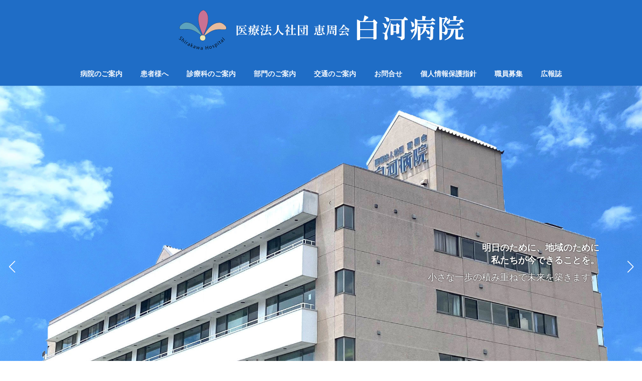

--- FILE ---
content_type: text/html; charset=UTF-8
request_url: http://www.shirakawa-hp.jp/main/
body_size: 19397
content:
<!DOCTYPE html>
<html lang="ja">
<head>
<meta charset="utf-8">
<meta http-equiv="X-UA-Compatible" content="IE=edge">
<meta name="viewport" content="width=device-width, initial-scale=1">
<title>医療法人社団恵周会白河病院 - 地域と共に歩み、みなさまの健康を支えます｜白河病院（福島県白河市）</title>
<meta name='robots' content='max-image-preview:large' />
	<style>img:is([sizes="auto" i], [sizes^="auto," i]) { contain-intrinsic-size: 3000px 1500px }</style>
	<link rel='dns-prefetch' href='//www.googletagmanager.com' />
<link rel="alternate" type="application/rss+xml" title="医療法人社団恵周会白河病院 &raquo; フィード" href="http://www.shirakawa-hp.jp/main/feed/" />
<link rel="alternate" type="application/rss+xml" title="医療法人社団恵周会白河病院 &raquo; コメントフィード" href="http://www.shirakawa-hp.jp/main/comments/feed/" />
<script type="text/javascript">
/* <![CDATA[ */
window._wpemojiSettings = {"baseUrl":"https:\/\/s.w.org\/images\/core\/emoji\/16.0.1\/72x72\/","ext":".png","svgUrl":"https:\/\/s.w.org\/images\/core\/emoji\/16.0.1\/svg\/","svgExt":".svg","source":{"concatemoji":"http:\/\/www.shirakawa-hp.jp\/main\/wp-includes\/js\/wp-emoji-release.min.js?ver=6.8.3"}};
/*! This file is auto-generated */
!function(s,n){var o,i,e;function c(e){try{var t={supportTests:e,timestamp:(new Date).valueOf()};sessionStorage.setItem(o,JSON.stringify(t))}catch(e){}}function p(e,t,n){e.clearRect(0,0,e.canvas.width,e.canvas.height),e.fillText(t,0,0);var t=new Uint32Array(e.getImageData(0,0,e.canvas.width,e.canvas.height).data),a=(e.clearRect(0,0,e.canvas.width,e.canvas.height),e.fillText(n,0,0),new Uint32Array(e.getImageData(0,0,e.canvas.width,e.canvas.height).data));return t.every(function(e,t){return e===a[t]})}function u(e,t){e.clearRect(0,0,e.canvas.width,e.canvas.height),e.fillText(t,0,0);for(var n=e.getImageData(16,16,1,1),a=0;a<n.data.length;a++)if(0!==n.data[a])return!1;return!0}function f(e,t,n,a){switch(t){case"flag":return n(e,"\ud83c\udff3\ufe0f\u200d\u26a7\ufe0f","\ud83c\udff3\ufe0f\u200b\u26a7\ufe0f")?!1:!n(e,"\ud83c\udde8\ud83c\uddf6","\ud83c\udde8\u200b\ud83c\uddf6")&&!n(e,"\ud83c\udff4\udb40\udc67\udb40\udc62\udb40\udc65\udb40\udc6e\udb40\udc67\udb40\udc7f","\ud83c\udff4\u200b\udb40\udc67\u200b\udb40\udc62\u200b\udb40\udc65\u200b\udb40\udc6e\u200b\udb40\udc67\u200b\udb40\udc7f");case"emoji":return!a(e,"\ud83e\udedf")}return!1}function g(e,t,n,a){var r="undefined"!=typeof WorkerGlobalScope&&self instanceof WorkerGlobalScope?new OffscreenCanvas(300,150):s.createElement("canvas"),o=r.getContext("2d",{willReadFrequently:!0}),i=(o.textBaseline="top",o.font="600 32px Arial",{});return e.forEach(function(e){i[e]=t(o,e,n,a)}),i}function t(e){var t=s.createElement("script");t.src=e,t.defer=!0,s.head.appendChild(t)}"undefined"!=typeof Promise&&(o="wpEmojiSettingsSupports",i=["flag","emoji"],n.supports={everything:!0,everythingExceptFlag:!0},e=new Promise(function(e){s.addEventListener("DOMContentLoaded",e,{once:!0})}),new Promise(function(t){var n=function(){try{var e=JSON.parse(sessionStorage.getItem(o));if("object"==typeof e&&"number"==typeof e.timestamp&&(new Date).valueOf()<e.timestamp+604800&&"object"==typeof e.supportTests)return e.supportTests}catch(e){}return null}();if(!n){if("undefined"!=typeof Worker&&"undefined"!=typeof OffscreenCanvas&&"undefined"!=typeof URL&&URL.createObjectURL&&"undefined"!=typeof Blob)try{var e="postMessage("+g.toString()+"("+[JSON.stringify(i),f.toString(),p.toString(),u.toString()].join(",")+"));",a=new Blob([e],{type:"text/javascript"}),r=new Worker(URL.createObjectURL(a),{name:"wpTestEmojiSupports"});return void(r.onmessage=function(e){c(n=e.data),r.terminate(),t(n)})}catch(e){}c(n=g(i,f,p,u))}t(n)}).then(function(e){for(var t in e)n.supports[t]=e[t],n.supports.everything=n.supports.everything&&n.supports[t],"flag"!==t&&(n.supports.everythingExceptFlag=n.supports.everythingExceptFlag&&n.supports[t]);n.supports.everythingExceptFlag=n.supports.everythingExceptFlag&&!n.supports.flag,n.DOMReady=!1,n.readyCallback=function(){n.DOMReady=!0}}).then(function(){return e}).then(function(){var e;n.supports.everything||(n.readyCallback(),(e=n.source||{}).concatemoji?t(e.concatemoji):e.wpemoji&&e.twemoji&&(t(e.twemoji),t(e.wpemoji)))}))}((window,document),window._wpemojiSettings);
/* ]]> */
</script>
<link rel='stylesheet' id='vk-header-top-css' href='http://www.shirakawa-hp.jp/main/wp-content/plugins/lightning-g3-pro-unit/inc/header-top/package/css/header-top.css?ver=0.1.1' type='text/css' media='all' />
<style id='vk-header-top-inline-css' type='text/css'>
/* Header Top */.header-top{color:#000000;background-color:#edd2f2;}.header-top .nav li a{color:#000000;}
</style>
<style id='wp-emoji-styles-inline-css' type='text/css'>

	img.wp-smiley, img.emoji {
		display: inline !important;
		border: none !important;
		box-shadow: none !important;
		height: 1em !important;
		width: 1em !important;
		margin: 0 0.07em !important;
		vertical-align: -0.1em !important;
		background: none !important;
		padding: 0 !important;
	}
</style>
<link rel='stylesheet' id='wp-block-library-css' href='http://www.shirakawa-hp.jp/main/wp-includes/css/dist/block-library/style.min.css?ver=6.8.3' type='text/css' media='all' />
<style id='wp-block-library-inline-css' type='text/css'>
/* VK Color Palettes */:root{ --wp--preset--color--vk-color-primary:#d68fbb}/* --vk-color-primary is deprecated. */:root{ --vk-color-primary: var(--wp--preset--color--vk-color-primary);}:root{ --wp--preset--color--vk-color-primary-dark:#ab7296}/* --vk-color-primary-dark is deprecated. */:root{ --vk-color-primary-dark: var(--wp--preset--color--vk-color-primary-dark);}:root{ --wp--preset--color--vk-color-primary-vivid:#eb9dce}/* --vk-color-primary-vivid is deprecated. */:root{ --vk-color-primary-vivid: var(--wp--preset--color--vk-color-primary-vivid);}
</style>
<style id='classic-theme-styles-inline-css' type='text/css'>
/*! This file is auto-generated */
.wp-block-button__link{color:#fff;background-color:#32373c;border-radius:9999px;box-shadow:none;text-decoration:none;padding:calc(.667em + 2px) calc(1.333em + 2px);font-size:1.125em}.wp-block-file__button{background:#32373c;color:#fff;text-decoration:none}
</style>
<style id='global-styles-inline-css' type='text/css'>
:root{--wp--preset--aspect-ratio--square: 1;--wp--preset--aspect-ratio--4-3: 4/3;--wp--preset--aspect-ratio--3-4: 3/4;--wp--preset--aspect-ratio--3-2: 3/2;--wp--preset--aspect-ratio--2-3: 2/3;--wp--preset--aspect-ratio--16-9: 16/9;--wp--preset--aspect-ratio--9-16: 9/16;--wp--preset--color--black: #000000;--wp--preset--color--cyan-bluish-gray: #abb8c3;--wp--preset--color--white: #ffffff;--wp--preset--color--pale-pink: #f78da7;--wp--preset--color--vivid-red: #cf2e2e;--wp--preset--color--luminous-vivid-orange: #ff6900;--wp--preset--color--luminous-vivid-amber: #fcb900;--wp--preset--color--light-green-cyan: #7bdcb5;--wp--preset--color--vivid-green-cyan: #00d084;--wp--preset--color--pale-cyan-blue: #8ed1fc;--wp--preset--color--vivid-cyan-blue: #0693e3;--wp--preset--color--vivid-purple: #9b51e0;--wp--preset--color--vk-color-primary: #d68fbb;--wp--preset--color--vk-color-primary-dark: #ab7296;--wp--preset--color--vk-color-primary-vivid: #eb9dce;--wp--preset--gradient--vivid-cyan-blue-to-vivid-purple: linear-gradient(135deg,rgba(6,147,227,1) 0%,rgb(155,81,224) 100%);--wp--preset--gradient--light-green-cyan-to-vivid-green-cyan: linear-gradient(135deg,rgb(122,220,180) 0%,rgb(0,208,130) 100%);--wp--preset--gradient--luminous-vivid-amber-to-luminous-vivid-orange: linear-gradient(135deg,rgba(252,185,0,1) 0%,rgba(255,105,0,1) 100%);--wp--preset--gradient--luminous-vivid-orange-to-vivid-red: linear-gradient(135deg,rgba(255,105,0,1) 0%,rgb(207,46,46) 100%);--wp--preset--gradient--very-light-gray-to-cyan-bluish-gray: linear-gradient(135deg,rgb(238,238,238) 0%,rgb(169,184,195) 100%);--wp--preset--gradient--cool-to-warm-spectrum: linear-gradient(135deg,rgb(74,234,220) 0%,rgb(151,120,209) 20%,rgb(207,42,186) 40%,rgb(238,44,130) 60%,rgb(251,105,98) 80%,rgb(254,248,76) 100%);--wp--preset--gradient--blush-light-purple: linear-gradient(135deg,rgb(255,206,236) 0%,rgb(152,150,240) 100%);--wp--preset--gradient--blush-bordeaux: linear-gradient(135deg,rgb(254,205,165) 0%,rgb(254,45,45) 50%,rgb(107,0,62) 100%);--wp--preset--gradient--luminous-dusk: linear-gradient(135deg,rgb(255,203,112) 0%,rgb(199,81,192) 50%,rgb(65,88,208) 100%);--wp--preset--gradient--pale-ocean: linear-gradient(135deg,rgb(255,245,203) 0%,rgb(182,227,212) 50%,rgb(51,167,181) 100%);--wp--preset--gradient--electric-grass: linear-gradient(135deg,rgb(202,248,128) 0%,rgb(113,206,126) 100%);--wp--preset--gradient--midnight: linear-gradient(135deg,rgb(2,3,129) 0%,rgb(40,116,252) 100%);--wp--preset--gradient--vivid-green-cyan-to-vivid-cyan-blue: linear-gradient(135deg,rgba(0,208,132,1) 0%,rgba(6,147,227,1) 100%);--wp--preset--font-size--small: 14px;--wp--preset--font-size--medium: 20px;--wp--preset--font-size--large: 24px;--wp--preset--font-size--x-large: 42px;--wp--preset--font-size--regular: 16px;--wp--preset--font-size--huge: 36px;--wp--preset--spacing--20: 0.44rem;--wp--preset--spacing--30: 0.67rem;--wp--preset--spacing--40: 1rem;--wp--preset--spacing--50: 1.5rem;--wp--preset--spacing--60: 2.25rem;--wp--preset--spacing--70: 3.38rem;--wp--preset--spacing--80: 5.06rem;--wp--preset--shadow--natural: 6px 6px 9px rgba(0, 0, 0, 0.2);--wp--preset--shadow--deep: 12px 12px 50px rgba(0, 0, 0, 0.4);--wp--preset--shadow--sharp: 6px 6px 0px rgba(0, 0, 0, 0.2);--wp--preset--shadow--outlined: 6px 6px 0px -3px rgba(255, 255, 255, 1), 6px 6px rgba(0, 0, 0, 1);--wp--preset--shadow--crisp: 6px 6px 0px rgba(0, 0, 0, 1);}:where(.is-layout-flex){gap: 0.5em;}:where(.is-layout-grid){gap: 0.5em;}body .is-layout-flex{display: flex;}.is-layout-flex{flex-wrap: wrap;align-items: center;}.is-layout-flex > :is(*, div){margin: 0;}body .is-layout-grid{display: grid;}.is-layout-grid > :is(*, div){margin: 0;}:where(.wp-block-columns.is-layout-flex){gap: 2em;}:where(.wp-block-columns.is-layout-grid){gap: 2em;}:where(.wp-block-post-template.is-layout-flex){gap: 1.25em;}:where(.wp-block-post-template.is-layout-grid){gap: 1.25em;}.has-black-color{color: var(--wp--preset--color--black) !important;}.has-cyan-bluish-gray-color{color: var(--wp--preset--color--cyan-bluish-gray) !important;}.has-white-color{color: var(--wp--preset--color--white) !important;}.has-pale-pink-color{color: var(--wp--preset--color--pale-pink) !important;}.has-vivid-red-color{color: var(--wp--preset--color--vivid-red) !important;}.has-luminous-vivid-orange-color{color: var(--wp--preset--color--luminous-vivid-orange) !important;}.has-luminous-vivid-amber-color{color: var(--wp--preset--color--luminous-vivid-amber) !important;}.has-light-green-cyan-color{color: var(--wp--preset--color--light-green-cyan) !important;}.has-vivid-green-cyan-color{color: var(--wp--preset--color--vivid-green-cyan) !important;}.has-pale-cyan-blue-color{color: var(--wp--preset--color--pale-cyan-blue) !important;}.has-vivid-cyan-blue-color{color: var(--wp--preset--color--vivid-cyan-blue) !important;}.has-vivid-purple-color{color: var(--wp--preset--color--vivid-purple) !important;}.has-vk-color-primary-color{color: var(--wp--preset--color--vk-color-primary) !important;}.has-vk-color-primary-dark-color{color: var(--wp--preset--color--vk-color-primary-dark) !important;}.has-vk-color-primary-vivid-color{color: var(--wp--preset--color--vk-color-primary-vivid) !important;}.has-black-background-color{background-color: var(--wp--preset--color--black) !important;}.has-cyan-bluish-gray-background-color{background-color: var(--wp--preset--color--cyan-bluish-gray) !important;}.has-white-background-color{background-color: var(--wp--preset--color--white) !important;}.has-pale-pink-background-color{background-color: var(--wp--preset--color--pale-pink) !important;}.has-vivid-red-background-color{background-color: var(--wp--preset--color--vivid-red) !important;}.has-luminous-vivid-orange-background-color{background-color: var(--wp--preset--color--luminous-vivid-orange) !important;}.has-luminous-vivid-amber-background-color{background-color: var(--wp--preset--color--luminous-vivid-amber) !important;}.has-light-green-cyan-background-color{background-color: var(--wp--preset--color--light-green-cyan) !important;}.has-vivid-green-cyan-background-color{background-color: var(--wp--preset--color--vivid-green-cyan) !important;}.has-pale-cyan-blue-background-color{background-color: var(--wp--preset--color--pale-cyan-blue) !important;}.has-vivid-cyan-blue-background-color{background-color: var(--wp--preset--color--vivid-cyan-blue) !important;}.has-vivid-purple-background-color{background-color: var(--wp--preset--color--vivid-purple) !important;}.has-vk-color-primary-background-color{background-color: var(--wp--preset--color--vk-color-primary) !important;}.has-vk-color-primary-dark-background-color{background-color: var(--wp--preset--color--vk-color-primary-dark) !important;}.has-vk-color-primary-vivid-background-color{background-color: var(--wp--preset--color--vk-color-primary-vivid) !important;}.has-black-border-color{border-color: var(--wp--preset--color--black) !important;}.has-cyan-bluish-gray-border-color{border-color: var(--wp--preset--color--cyan-bluish-gray) !important;}.has-white-border-color{border-color: var(--wp--preset--color--white) !important;}.has-pale-pink-border-color{border-color: var(--wp--preset--color--pale-pink) !important;}.has-vivid-red-border-color{border-color: var(--wp--preset--color--vivid-red) !important;}.has-luminous-vivid-orange-border-color{border-color: var(--wp--preset--color--luminous-vivid-orange) !important;}.has-luminous-vivid-amber-border-color{border-color: var(--wp--preset--color--luminous-vivid-amber) !important;}.has-light-green-cyan-border-color{border-color: var(--wp--preset--color--light-green-cyan) !important;}.has-vivid-green-cyan-border-color{border-color: var(--wp--preset--color--vivid-green-cyan) !important;}.has-pale-cyan-blue-border-color{border-color: var(--wp--preset--color--pale-cyan-blue) !important;}.has-vivid-cyan-blue-border-color{border-color: var(--wp--preset--color--vivid-cyan-blue) !important;}.has-vivid-purple-border-color{border-color: var(--wp--preset--color--vivid-purple) !important;}.has-vk-color-primary-border-color{border-color: var(--wp--preset--color--vk-color-primary) !important;}.has-vk-color-primary-dark-border-color{border-color: var(--wp--preset--color--vk-color-primary-dark) !important;}.has-vk-color-primary-vivid-border-color{border-color: var(--wp--preset--color--vk-color-primary-vivid) !important;}.has-vivid-cyan-blue-to-vivid-purple-gradient-background{background: var(--wp--preset--gradient--vivid-cyan-blue-to-vivid-purple) !important;}.has-light-green-cyan-to-vivid-green-cyan-gradient-background{background: var(--wp--preset--gradient--light-green-cyan-to-vivid-green-cyan) !important;}.has-luminous-vivid-amber-to-luminous-vivid-orange-gradient-background{background: var(--wp--preset--gradient--luminous-vivid-amber-to-luminous-vivid-orange) !important;}.has-luminous-vivid-orange-to-vivid-red-gradient-background{background: var(--wp--preset--gradient--luminous-vivid-orange-to-vivid-red) !important;}.has-very-light-gray-to-cyan-bluish-gray-gradient-background{background: var(--wp--preset--gradient--very-light-gray-to-cyan-bluish-gray) !important;}.has-cool-to-warm-spectrum-gradient-background{background: var(--wp--preset--gradient--cool-to-warm-spectrum) !important;}.has-blush-light-purple-gradient-background{background: var(--wp--preset--gradient--blush-light-purple) !important;}.has-blush-bordeaux-gradient-background{background: var(--wp--preset--gradient--blush-bordeaux) !important;}.has-luminous-dusk-gradient-background{background: var(--wp--preset--gradient--luminous-dusk) !important;}.has-pale-ocean-gradient-background{background: var(--wp--preset--gradient--pale-ocean) !important;}.has-electric-grass-gradient-background{background: var(--wp--preset--gradient--electric-grass) !important;}.has-midnight-gradient-background{background: var(--wp--preset--gradient--midnight) !important;}.has-small-font-size{font-size: var(--wp--preset--font-size--small) !important;}.has-medium-font-size{font-size: var(--wp--preset--font-size--medium) !important;}.has-large-font-size{font-size: var(--wp--preset--font-size--large) !important;}.has-x-large-font-size{font-size: var(--wp--preset--font-size--x-large) !important;}
:where(.wp-block-post-template.is-layout-flex){gap: 1.25em;}:where(.wp-block-post-template.is-layout-grid){gap: 1.25em;}
:where(.wp-block-columns.is-layout-flex){gap: 2em;}:where(.wp-block-columns.is-layout-grid){gap: 2em;}
:root :where(.wp-block-pullquote){font-size: 1.5em;line-height: 1.6;}
</style>
<link rel='stylesheet' id='contact-form-7-css' href='http://www.shirakawa-hp.jp/main/wp-content/plugins/contact-form-7/includes/css/styles.css?ver=6.1' type='text/css' media='all' />
<link rel='stylesheet' id='vk-swiper-style-css' href='http://www.shirakawa-hp.jp/main/wp-content/plugins/vk-blocks-pro/vendor/vektor-inc/vk-swiper/src/assets/css/swiper-bundle.min.css?ver=11.0.2' type='text/css' media='all' />
<link rel='stylesheet' id='lightning-common-style-css' href='http://www.shirakawa-hp.jp/main/wp-content/themes/lightning/_g3/assets/css/style.css?ver=15.30.0' type='text/css' media='all' />
<style id='lightning-common-style-inline-css' type='text/css'>
/* Lightning */:root {--vk-color-primary:#d68fbb;--vk-color-primary-dark:#ab7296;--vk-color-primary-vivid:#eb9dce;--g_nav_main_acc_icon_open_url:url(http://www.shirakawa-hp.jp/main/wp-content/themes/lightning/_g3/inc/vk-mobile-nav/package/images/vk-menu-acc-icon-open-black.svg);--g_nav_main_acc_icon_close_url: url(http://www.shirakawa-hp.jp/main/wp-content/themes/lightning/_g3/inc/vk-mobile-nav/package/images/vk-menu-close-black.svg);--g_nav_sub_acc_icon_open_url: url(http://www.shirakawa-hp.jp/main/wp-content/themes/lightning/_g3/inc/vk-mobile-nav/package/images/vk-menu-acc-icon-open-white.svg);--g_nav_sub_acc_icon_close_url: url(http://www.shirakawa-hp.jp/main/wp-content/themes/lightning/_g3/inc/vk-mobile-nav/package/images/vk-menu-close-white.svg);}
:root{--swiper-navigation-color: #fff;}
html{scroll-padding-top:var(--vk-size-admin-bar);}
:root {--vk-size-text: 16px;}.main-section {}
/* vk-mobile-nav */:root {--vk-mobile-nav-menu-btn-bg-src: url("http://www.shirakawa-hp.jp/main/wp-content/themes/lightning/_g3/inc/vk-mobile-nav/package/images/vk-menu-btn-black.svg");--vk-mobile-nav-menu-btn-close-bg-src: url("http://www.shirakawa-hp.jp/main/wp-content/themes/lightning/_g3/inc/vk-mobile-nav/package/images/vk-menu-close-black.svg");--vk-menu-acc-icon-open-black-bg-src: url("http://www.shirakawa-hp.jp/main/wp-content/themes/lightning/_g3/inc/vk-mobile-nav/package/images/vk-menu-acc-icon-open-black.svg");--vk-menu-acc-icon-open-white-bg-src: url("http://www.shirakawa-hp.jp/main/wp-content/themes/lightning/_g3/inc/vk-mobile-nav/package/images/vk-menu-acc-icon-open-white.svg");--vk-menu-acc-icon-close-black-bg-src: url("http://www.shirakawa-hp.jp/main/wp-content/themes/lightning/_g3/inc/vk-mobile-nav/package/images/vk-menu-close-black.svg");--vk-menu-acc-icon-close-white-bg-src: url("http://www.shirakawa-hp.jp/main/wp-content/themes/lightning/_g3/inc/vk-mobile-nav/package/images/vk-menu-close-white.svg");}
</style>
<link rel='stylesheet' id='lightning-design-style-css' href='http://www.shirakawa-hp.jp/main/wp-content/themes/lightning/_g3/design-skin/origin3/css/style.css?ver=15.30.0' type='text/css' media='all' />
<style id='lightning-design-style-inline-css' type='text/css'>
.tagcloud a:before { font-family: "Font Awesome 5 Free";content: "\f02b";font-weight: bold; }
/* Pro Title Design */ h2,.main-section .cart_totals h2,h2.main-section-title { color:var(--vk-color-text-body);background-color:unset;position: relative;border:none;padding:unset;margin-left: auto;margin-right: auto;border-radius:unset;outline: unset;outline-offset: unset;box-shadow: unset;content:none;overflow: unset;border:none;display: flex;align-items: center;text-align: center;margin-bottom:var(--vk-margin-headding-bottom);padding:0;}h2 a,.main-section .cart_totals h2 a,h2.main-section-title a { color:var(--vk-color-text-body);}h2::before,.main-section .cart_totals h2::before,h2.main-section-title::before { content: "";flex-grow: 1;border-bottom: 1px solid var(--vk-color-text-body);margin-right: 1em;top: unset;position: unset;width: unset;border-top: none;}h2::after,.main-section .cart_totals h2::after,h2.main-section-title::after { content: "";flex-grow: 1;border-bottom: 1px solid var(--vk-color-text-body);margin-left: 1em;bottom: unset;position: unset;width: unset;border-top: none;}.sub-section .sub-section-title,.site-body-bottom .sub-section-title { color:var(--vk-color-text-body);background-color:unset;position: relative;border:none;padding:unset;margin-left: auto;margin-right: auto;border-radius:unset;outline: unset;outline-offset: unset;box-shadow: unset;content:none;overflow: unset;border:none;display: flex;align-items: center;text-align: center;margin-bottom:var(--vk-margin-headding-bottom);padding:0;}.sub-section .sub-section-title a,.site-body-bottom .sub-section-title a { color:var(--vk-color-text-body);}.sub-section .sub-section-title::before,.site-body-bottom .sub-section-title::before { content: "";flex-grow: 1;border-bottom: 1px solid var(--vk-color-text-body);margin-right: 1em;top: unset;position: unset;width: unset;border-top: none;}.sub-section .sub-section-title::after,.site-body-bottom .sub-section-title::after { content: "";flex-grow: 1;border-bottom: 1px solid var(--vk-color-text-body);margin-left: 1em;bottom: unset;position: unset;width: unset;border-top: none;}
/* Font switch */.site-header .site-header-logo{ font-family:"ヒラギノ角ゴ ProN W3", Hiragino Kaku Gothic ProN,"游ゴシック Medium","Yu Gothic Medium","游ゴシック体",YuGothic, "Helvetica Neue", sans-serif;font-display: swap;}.global-nav{ font-family:"ヒラギノ角ゴ ProN W3", Hiragino Kaku Gothic ProN,"游ゴシック Medium","Yu Gothic Medium","游ゴシック体",YuGothic, "Helvetica Neue", sans-serif;font-display: swap;}h1,h2,h3,h4,h5,h6,.page-header-title{ font-family:"ヒラギノ角ゴ ProN W3", Hiragino Kaku Gothic ProN,"游ゴシック Medium","Yu Gothic Medium","游ゴシック体",YuGothic, "Helvetica Neue", sans-serif;font-display: swap;}body{ font-family:"ヒラギノ角ゴ ProN W3", Hiragino Kaku Gothic ProN,"游ゴシック Medium","Yu Gothic Medium","游ゴシック体",YuGothic, "Helvetica Neue", sans-serif;font-display: swap;}
.site-header {background-color:#1f6dc6 ;}.site-header {--vk-color-text-body: rgba( 255,255,255,0.95 );}.site-header-sub .contact-txt-tel {color:rgba( 255,255,255,0.95 );}.site-header-sub .btn {background:none;border:1px solid rgba( 255,255,255,0.7 );}.site-header-sub .btn:hover {background:var(--vk-color-primary);border-color:rgba( 255,255,255,0.5 );}.vk-mobile-nav-menu-btn {border-color:rgba(255,255,255,0.7);background-color:rgba(0,0,0,0.2);background-image: url(http://www.shirakawa-hp.jp/main/wp-content/themes/lightning/_g3/inc/vk-mobile-nav/package/images/vk-menu-btn-white.svg);}.global-nav .acc-btn{background-image: url(http://www.shirakawa-hp.jp/main/wp-content/themes/lightning/_g3/inc/vk-mobile-nav/package/images/vk-menu-acc-icon-open-white.svg);}.global-nav .acc-btn.acc-btn-close {background-image: url(http://www.shirakawa-hp.jp/main/wp-content/themes/lightning/_g3/inc/vk-mobile-nav/package/images/vk-menu-close-white.svg);}.vk-menu-acc .acc-btn{border: 1px solid #fff;}.headerTop {border-bottom:1px solid rgba(255,255,255,0.2);}.global-nav {--vk-color-border-hr: rgba(255, 255, 255, 0.2);}.header_scrolled .global-nav>li{border-left:1px solid rgba(255,255,255,0.2);}.header_scrolled .site-header {background-color:#1f6dc6;}
.vk-campaign-text{color:#fff;background-color:#f7e1f1;}.vk-campaign-text_btn,.vk-campaign-text_btn:link,.vk-campaign-text_btn:visited,.vk-campaign-text_btn:focus,.vk-campaign-text_btn:active{background:#fff;color:#4c4c4c;}a.vk-campaign-text_btn:hover{background:#eab010;color:#fff;}.vk-campaign-text_link,.vk-campaign-text_link:link,.vk-campaign-text_link:hover,.vk-campaign-text_link:visited,.vk-campaign-text_link:active,.vk-campaign-text_link:focus{color:#fff;}
.site-footer {background-color:#f9eff9;}
</style>
<link rel='stylesheet' id='vk-blog-card-css' href='http://www.shirakawa-hp.jp/main/wp-content/themes/lightning/_g3/inc/vk-wp-oembed-blog-card/package/css/blog-card.css?ver=6.8.3' type='text/css' media='all' />
<link rel='stylesheet' id='vk-blocks-build-css-css' href='http://www.shirakawa-hp.jp/main/wp-content/plugins/vk-blocks-pro/build/block-build.css?ver=1.108.0.0' type='text/css' media='all' />
<style id='vk-blocks-build-css-inline-css' type='text/css'>
:root {--vk_flow-arrow: url(http://www.shirakawa-hp.jp/main/wp-content/plugins/vk-blocks-pro/inc/vk-blocks/images/arrow_bottom.svg);--vk_image-mask-circle: url(http://www.shirakawa-hp.jp/main/wp-content/plugins/vk-blocks-pro/inc/vk-blocks/images/circle.svg);--vk_image-mask-wave01: url(http://www.shirakawa-hp.jp/main/wp-content/plugins/vk-blocks-pro/inc/vk-blocks/images/wave01.svg);--vk_image-mask-wave02: url(http://www.shirakawa-hp.jp/main/wp-content/plugins/vk-blocks-pro/inc/vk-blocks/images/wave02.svg);--vk_image-mask-wave03: url(http://www.shirakawa-hp.jp/main/wp-content/plugins/vk-blocks-pro/inc/vk-blocks/images/wave03.svg);--vk_image-mask-wave04: url(http://www.shirakawa-hp.jp/main/wp-content/plugins/vk-blocks-pro/inc/vk-blocks/images/wave04.svg);}

	:root {

		--vk-balloon-border-width:1px;

		--vk-balloon-speech-offset:-12px;
	}
	
</style>
<link rel='stylesheet' id='lightning-theme-style-css' href='http://www.shirakawa-hp.jp/main/wp-content/themes/lightning/style.css?ver=15.30.0' type='text/css' media='all' />
<link rel='stylesheet' id='vk-font-awesome-css' href='http://www.shirakawa-hp.jp/main/wp-content/themes/lightning/vendor/vektor-inc/font-awesome-versions/src/versions/6/css/all.min.css?ver=6.4.2' type='text/css' media='all' />
<link rel='stylesheet' id='vk-header-layout-css' href='http://www.shirakawa-hp.jp/main/wp-content/plugins/lightning-g3-pro-unit/inc/header-layout/package/css/header-layout.css?ver=0.29.5' type='text/css' media='all' />
<style id='vk-header-layout-inline-css' type='text/css'>
/* Header Layout */:root {--vk-header-logo-url:url(http://www.shirakawa-hp.jp/main/wp-content/uploads/2022/07/hp-logo2020-004.png);}
</style>
<link rel='stylesheet' id='vk-campaign-text-css' href='http://www.shirakawa-hp.jp/main/wp-content/plugins/lightning-g3-pro-unit/inc/vk-campaign-text/package/css/vk-campaign-text.css?ver=0.1.0' type='text/css' media='all' />
<link rel='stylesheet' id='vk-mobile-fix-nav-css' href='http://www.shirakawa-hp.jp/main/wp-content/plugins/lightning-g3-pro-unit/inc/vk-mobile-fix-nav/package/css/vk-mobile-fix-nav.css?ver=0.0.0' type='text/css' media='all' />
<script type="text/javascript" id="vk-blocks/breadcrumb-script-js-extra">
/* <![CDATA[ */
var vkBreadcrumbSeparator = {"separator":""};
/* ]]> */
</script>
<script type="text/javascript" src="http://www.shirakawa-hp.jp/main/wp-content/plugins/vk-blocks-pro/build/vk-breadcrumb.min.js?ver=1.108.0.0" id="vk-blocks/breadcrumb-script-js"></script>

<!-- Site Kit によって追加された Google タグ（gtag.js）スニペット -->
<!-- Google アナリティクス スニペット (Site Kit が追加) -->
<script type="text/javascript" src="https://www.googletagmanager.com/gtag/js?id=G-DZ1FY1WX7D" id="google_gtagjs-js" async></script>
<script type="text/javascript" id="google_gtagjs-js-after">
/* <![CDATA[ */
window.dataLayer = window.dataLayer || [];function gtag(){dataLayer.push(arguments);}
gtag("set","linker",{"domains":["www.shirakawa-hp.jp"]});
gtag("js", new Date());
gtag("set", "developer_id.dZTNiMT", true);
gtag("config", "G-DZ1FY1WX7D");
/* ]]> */
</script>
<link rel="https://api.w.org/" href="http://www.shirakawa-hp.jp/main/wp-json/" /><link rel="alternate" title="JSON" type="application/json" href="http://www.shirakawa-hp.jp/main/wp-json/wp/v2/pages/6" /><link rel="EditURI" type="application/rsd+xml" title="RSD" href="http://www.shirakawa-hp.jp/main/xmlrpc.php?rsd" />
<meta name="generator" content="WordPress 6.8.3" />
<link rel="canonical" href="http://www.shirakawa-hp.jp/main/" />
<link rel='shortlink' href='http://www.shirakawa-hp.jp/main/' />
<link rel="alternate" title="oEmbed (JSON)" type="application/json+oembed" href="http://www.shirakawa-hp.jp/main/wp-json/oembed/1.0/embed?url=http%3A%2F%2Fwww.shirakawa-hp.jp%2Fmain%2F" />
<link rel="alternate" title="oEmbed (XML)" type="text/xml+oembed" href="http://www.shirakawa-hp.jp/main/wp-json/oembed/1.0/embed?url=http%3A%2F%2Fwww.shirakawa-hp.jp%2Fmain%2F&#038;format=xml" />
<meta name="generator" content="Site Kit by Google 1.158.0" /><meta name="google-site-verification" content="oOlL9DXuTodLb89dvFdPaQ_oORrKKjdpYb_LSooXWY8"><style type="text/css" id="custom-background-css">
body.custom-background { background-color: #fff9fd; }
</style>
	
<!-- Google タグ マネージャー スニペット (Site Kit が追加) -->
<script type="text/javascript">
/* <![CDATA[ */

			( function( w, d, s, l, i ) {
				w[l] = w[l] || [];
				w[l].push( {'gtm.start': new Date().getTime(), event: 'gtm.js'} );
				var f = d.getElementsByTagName( s )[0],
					j = d.createElement( s ), dl = l != 'dataLayer' ? '&l=' + l : '';
				j.async = true;
				j.src = 'https://www.googletagmanager.com/gtm.js?id=' + i + dl;
				f.parentNode.insertBefore( j, f );
			} )( window, document, 'script', 'dataLayer', 'GTM-NFF8FKG' );
			
/* ]]> */
</script>

<!-- (ここまで) Google タグ マネージャー スニペット (Site Kit が追加) -->
<link rel="icon" href="http://www.shirakawa-hp.jp/main/wp-content/uploads/2022/06/cropped-mark-32x32.gif" sizes="32x32" />
<link rel="icon" href="http://www.shirakawa-hp.jp/main/wp-content/uploads/2022/06/cropped-mark-192x192.gif" sizes="192x192" />
<link rel="apple-touch-icon" href="http://www.shirakawa-hp.jp/main/wp-content/uploads/2022/06/cropped-mark-180x180.gif" />
<meta name="msapplication-TileImage" content="http://www.shirakawa-hp.jp/main/wp-content/uploads/2022/06/cropped-mark-270x270.gif" />
		<style type="text/css" id="wp-custom-css">
			table td, table th{
font-size:100%
}

/*ロゴ画像を大きくする*/
.site-header-logo img {
max-height: 120px;
}

.grecaptcha-badge { visibility: hidden; }		</style>
		</head>
<body class="home wp-singular page-template-default page page-id-6 custom-background wp-embed-responsive wp-theme-lightning vk-blocks device-pc fa_v6_css mobile-fix-nav_enable">
<a class="skip-link screen-reader-text" href="#main">コンテンツへスキップ</a>
<a class="skip-link screen-reader-text" href="#vk-mobile-nav">ナビゲーションに移動</a>
		<!-- Google タグ マネージャー (noscript) スニペット (Site Kit が追加) -->
		<noscript>
			<iframe src="https://www.googletagmanager.com/ns.html?id=GTM-NFF8FKG" height="0" width="0" style="display:none;visibility:hidden"></iframe>
		</noscript>
		<!-- (ここまで) Google タグ マネージャー (noscript) スニペット (Site Kit が追加) -->
		
<header id="site-header" class="site-header site-header--layout--center">
		<div id="site-header-container" class="site-header-container site-header-container--scrolled--nav-container container">

				<h1 class="site-header-logo site-header-logo--scrolled--nav-container">
		<a href="http://www.shirakawa-hp.jp/main/">
			<span><img src="http://www.shirakawa-hp.jp/main/wp-content/uploads/2022/07/hp-logo2020-004.png" alt="医療法人社団恵周会白河病院" /></span>
		</a>
		</h1>

		
		<nav id="global-nav" class="global-nav global-nav--layout--center global-nav--scrolled--nav-container"><ul id="menu-%e3%83%98%e3%83%83%e3%83%80%e3%83%bc%e3%83%8a%e3%83%93" class="menu vk-menu-acc global-nav-list nav"><li id="menu-item-498" class="menu-item menu-item-type-custom menu-item-object-custom menu-item-has-children menu-item-anchor"><a href="#"><strong class="global-nav-name">病院のご案内</strong></a>
<ul class="sub-menu">
	<li id="menu-item-2723" class="menu-item menu-item-type-post_type menu-item-object-page"><a href="http://www.shirakawa-hp.jp/main/greeting01/">名誉院長のご紹介</a></li>
	<li id="menu-item-111" class="menu-item menu-item-type-post_type menu-item-object-page"><a href="http://www.shirakawa-hp.jp/main/greeting/">理事長・病院長のご挨拶</a></li>
	<li id="menu-item-197" class="menu-item menu-item-type-post_type menu-item-object-page"><a href="http://www.shirakawa-hp.jp/main/about/">病院概要</a></li>
	<li id="menu-item-496" class="menu-item menu-item-type-post_type menu-item-object-page menu-item-has-children"><a href="http://www.shirakawa-hp.jp/main/history/">掲示事項及び施設基準等について</a>
	<ul class="sub-menu">
		<li id="menu-item-2945" class="menu-item menu-item-type-post_type menu-item-object-page"><a href="http://www.shirakawa-hp.jp/main/%e6%8e%b2%e7%a4%ba%e4%ba%8b%e9%a0%85%e5%8f%8a%e3%81%b3%e6%96%bd%e8%a8%ad%e5%9f%ba%e6%ba%96/">掲示事項及び施設基準</a></li>
		<li id="menu-item-2944" class="menu-item menu-item-type-post_type menu-item-object-page"><a href="http://www.shirakawa-hp.jp/main/%e5%8c%bb%e7%99%82dx%e6%8e%a8%e9%80%b2%e4%bd%93%e5%88%b6%e6%95%b4%e5%82%99%e5%8a%a0%e7%ae%97/">医療DX推進体制整備加算</a></li>
		<li id="menu-item-2943" class="menu-item menu-item-type-post_type menu-item-object-page"><a href="http://www.shirakawa-hp.jp/main/%e9%95%b7%e6%9c%9f%e5%87%a6%e6%96%b9%e3%83%bb%e3%83%aa%e3%83%95%e3%82%a3%e3%83%ab%e5%87%a6%e6%96%b9/">長期処方・リフィル処方</a></li>
		<li id="menu-item-2942" class="menu-item menu-item-type-post_type menu-item-object-page"><a href="http://www.shirakawa-hp.jp/main/%e4%b8%80%e8%88%ac%e5%90%8d%e5%87%a6%e6%96%b9/">一般名処方</a></li>
	</ul>
</li>
	<li id="menu-item-925" class="menu-item menu-item-type-custom menu-item-object-custom"><a href="http://www.shirakawa-hp.jp/main/nursery/">院内託児所のご案内</a></li>
	<li id="menu-item-495" class="menu-item menu-item-type-post_type menu-item-object-page"><a href="http://www.shirakawa-hp.jp/main/nintei/">各種認定・指定など</a></li>
	<li id="menu-item-494" class="menu-item menu-item-type-post_type menu-item-object-page"><a href="http://www.shirakawa-hp.jp/main/concept/">患者様の権利・行動指針</a></li>
	<li id="menu-item-119" class="menu-item menu-item-type-post_type menu-item-object-page"><a href="http://www.shirakawa-hp.jp/main/dr/">ドクター紹介</a></li>
	<li id="menu-item-497" class="menu-item menu-item-type-post_type menu-item-object-page"><a href="http://www.shirakawa-hp.jp/main/jisseki/">診療実績・アンケート結果</a></li>
</ul>
</li>
<li id="menu-item-490" class="menu-item menu-item-type-custom menu-item-object-custom menu-item-has-children menu-item-anchor"><a href="#"><strong class="global-nav-name">患者様へ</strong></a>
<ul class="sub-menu">
	<li id="menu-item-112" class="menu-item menu-item-type-post_type menu-item-object-page"><a href="http://www.shirakawa-hp.jp/main/visit/">外来を受診される方へ</a></li>
	<li id="menu-item-688" class="menu-item menu-item-type-post_type menu-item-object-page"><a href="http://www.shirakawa-hp.jp/main/gairaitanntoui/">外来担当医のご案内</a></li>
	<li id="menu-item-113" class="menu-item menu-item-type-post_type menu-item-object-page"><a href="http://www.shirakawa-hp.jp/main/hospitalization/">入院のご案内</a></li>
	<li id="menu-item-120" class="menu-item menu-item-type-post_type menu-item-object-page"><a href="http://www.shirakawa-hp.jp/main/sougei/">送迎のご案内</a></li>
	<li id="menu-item-1048" class="menu-item menu-item-type-post_type menu-item-object-page"><a href="http://www.shirakawa-hp.jp/main/wifi/">院内フリーWi-Fiについて</a></li>
	<li id="menu-item-718" class="menu-item menu-item-type-post_type menu-item-object-page"><a href="http://www.shirakawa-hp.jp/main/aboutcity/">白河市について</a></li>
</ul>
</li>
<li id="menu-item-502" class="menu-item menu-item-type-custom menu-item-object-custom menu-item-has-children menu-item-anchor"><a href="#"><strong class="global-nav-name">診療科のご案内</strong></a>
<ul class="sub-menu">
	<li id="menu-item-122" class="menu-item menu-item-type-post_type menu-item-object-page"><a href="http://www.shirakawa-hp.jp/main/naika-touseki/">内科・透析科</a></li>
	<li id="menu-item-123" class="menu-item menu-item-type-post_type menu-item-object-page"><a href="http://www.shirakawa-hp.jp/main/junnkanki/">循環器科</a></li>
	<li id="menu-item-124" class="menu-item menu-item-type-post_type menu-item-object-page"><a href="http://www.shirakawa-hp.jp/main/nousinkeigeka/">脳神経外科</a></li>
	<li id="menu-item-125" class="menu-item menu-item-type-post_type menu-item-object-page"><a href="http://www.shirakawa-hp.jp/main/seikei/">整形外科</a></li>
	<li id="menu-item-126" class="menu-item menu-item-type-post_type menu-item-object-page"><a href="http://www.shirakawa-hp.jp/main/syoukaki-ippangeka/">消化器・一般外科</a></li>
	<li id="menu-item-127" class="menu-item menu-item-type-post_type menu-item-object-page"><a href="http://www.shirakawa-hp.jp/main/masui/">麻酔科</a></li>
	<li id="menu-item-459" class="menu-item menu-item-type-post_type menu-item-object-page"><a href="http://www.shirakawa-hp.jp/main/sekitui/">脊椎脊髄病専門外来</a></li>
	<li id="menu-item-462" class="menu-item menu-item-type-post_type menu-item-object-page"><a href="http://www.shirakawa-hp.jp/main/fukumaku/">腹膜透析外来</a></li>
</ul>
</li>
<li id="menu-item-504" class="menu-item menu-item-type-custom menu-item-object-custom menu-item-has-children menu-item-anchor"><a href="#"><strong class="global-nav-name">部門のご案内</strong></a>
<ul class="sub-menu">
	<li id="menu-item-129" class="menu-item menu-item-type-post_type menu-item-object-page menu-item-has-children"><a href="http://www.shirakawa-hp.jp/main/nursesection/">看護部</a>
	<ul class="sub-menu">
		<li id="menu-item-3212" class="menu-item menu-item-type-post_type menu-item-object-page"><a href="http://www.shirakawa-hp.jp/main/recognition/">認定看護師のご案内</a></li>
	</ul>
</li>
	<li id="menu-item-3382" class="menu-item menu-item-type-post_type menu-item-object-page"><a href="http://www.shirakawa-hp.jp/main/st/">白河病院　訪問看護ステーション</a></li>
	<li id="menu-item-130" class="menu-item menu-item-type-post_type menu-item-object-page"><a href="http://www.shirakawa-hp.jp/main/komedhical/">コメディカル</a></li>
	<li id="menu-item-131" class="menu-item menu-item-type-post_type menu-item-object-page"><a href="http://www.shirakawa-hp.jp/main/anzenkanri/">安全管理室</a></li>
	<li id="menu-item-132" class="menu-item menu-item-type-post_type menu-item-object-page"><a href="http://www.shirakawa-hp.jp/main/section/iryoufukusisoudan/">医療福祉相談室</a></li>
	<li id="menu-item-133" class="menu-item menu-item-type-post_type menu-item-object-page"><a href="http://www.shirakawa-hp.jp/main/section/community/">地域連携</a></li>
</ul>
</li>
<li id="menu-item-134" class="menu-item menu-item-type-post_type menu-item-object-page"><a href="http://www.shirakawa-hp.jp/main/access/"><strong class="global-nav-name">交通のご案内</strong></a></li>
<li id="menu-item-135" class="menu-item menu-item-type-post_type menu-item-object-page"><a href="http://www.shirakawa-hp.jp/main/contact/"><strong class="global-nav-name">お問合せ</strong></a></li>
<li id="menu-item-275" class="menu-item menu-item-type-post_type menu-item-object-page"><a href="http://www.shirakawa-hp.jp/main/privacy/"><strong class="global-nav-name">個人情報保護指針</strong></a></li>
<li id="menu-item-3705" class="menu-item menu-item-type-post_type menu-item-object-page menu-item-has-children"><a href="http://www.shirakawa-hp.jp/main/job-main/"><strong class="global-nav-name">職員募集</strong></a>
<ul class="sub-menu">
	<li id="menu-item-3706" class="menu-item menu-item-type-post_type menu-item-object-page"><a href="http://www.shirakawa-hp.jp/main/job-main/">職員募集</a></li>
	<li id="menu-item-3328" class="menu-item menu-item-type-post_type menu-item-object-page"><a href="http://www.shirakawa-hp.jp/main/?page_id=3326">看護師募集</a></li>
	<li id="menu-item-3664" class="menu-item menu-item-type-custom menu-item-object-custom"><a href="https://www.shirakawa-hp.jp/main/%e3%83%aa%e3%83%8f%e3%83%93%e3%83%aa%e8%81%b7%e5%93%a1%e3%82%a2%e3%83%ab%e3%83%90%e3%82%a4%e3%83%88%e5%8b%9f%e9%9b%86%e3%81%ae%e3%81%8a%e7%9f%a5%e3%82%89%e3%81%9b/">リハビリアルバイト募集</a></li>
</ul>
</li>
<li id="menu-item-3154" class="menu-item menu-item-type-post_type menu-item-object-page"><a href="http://www.shirakawa-hp.jp/main/pr/"><strong class="global-nav-name">広報誌</strong></a></li>
</ul></nav>	</div>
	</header>

<div class="lightning_swiper swiper swiper-container ltg-slide"><div class="swiper-wrapper ltg-slide-inner"><div class="swiper-slide item-1"><picture><img src="http://www.shirakawa-hp.jp/main/wp-content/uploads/2022/07/hp-mainphoto2022-e1657095984793.jpg" alt="" class="ltg-slide-item-img"></picture><div class="ltg-slide-text-set mini-content"><div class="mini-content-container-1 container" style="text-align:right"><h3 class="ltg-slide-text-title" style="text-align:right;color:#ffffff;text-shadow:0 0 2px #000000">明日のために、地域のために<br />
私たちが今できることを。</h3><div class="ltg-slide-text-caption" style="text-align:right;color:#ffffff;text-shadow:0 0 2px #000000">小さな一歩の積み重ねで未来を築きます。</div></div></div><!-- .mini-content --></div><!-- [ /.item ] --><div class="swiper-slide item-2"><picture><img src="http://www.shirakawa-hp.jp/main/wp-content/uploads/2022/07/nurse-e1657097805341.jpg" alt="" class="ltg-slide-item-img"></picture><div class="ltg-slide-cover" style="background-color:#a86b25;opacity:0.4"></div><div class="ltg-slide-text-set mini-content"><div class="mini-content-container-2 container" style="text-align:center"><h3 class="ltg-slide-text-title" style="text-align:center;color:#ffffff;text-shadow:0 0 2px #42350f">明日のために、地域のために私たちが今できることを。</h3><div class="ltg-slide-text-caption" style="text-align:center;color:#ffffff;text-shadow:0 0 2px #42350f">小さな一歩の積み重ねで未来を築きます。</div></div></div><!-- .mini-content --></div><!-- [ /.item ] --><div class="swiper-slide item-3"><picture><img src="http://www.shirakawa-hp.jp/main/wp-content/uploads/2022/07/ope-e1657097396543.jpg" alt="" class="ltg-slide-item-img"></picture><div class="ltg-slide-cover" style="background-color:#128418;opacity:0.4"></div><div class="ltg-slide-text-set mini-content"><div class="mini-content-container-3 container" style="text-align:center"><h3 class="ltg-slide-text-title" style="text-align:center;color:#ffffff;text-shadow:0 0 2px #214214">明日のために、地域のために私たちが今できることを。</h3><div class="ltg-slide-text-caption" style="text-align:center;color:#ffffff;text-shadow:0 0 2px #214214">小さな一歩の積み重ねで未来を築きます。</div></div></div><!-- .mini-content --></div><!-- [ /.item ] --></div><!-- [ /.swiper-wrapper ] --><div class="swiper-pagination swiper-pagination-white"></div><div class="ltg-slide-button-next swiper-button-next swiper-button-white"></div><div class="ltg-slide-button-prev swiper-button-prev swiper-button-white"></div></div><!-- [ /.swiper-container ] -->


<div class="site-body site-body--padding-vertical--off">
		<div class="site-body-container container">

		<div class="main-section main-section--margin-vertical--off" id="main" role="main">
			
			<div id="post-6" class="entry entry-full post-6 page type-page status-publish hentry">

	
	
	
	<div class="entry-body">
				
<figure class="wp-block-image alignfull size-large"><img fetchpriority="high" decoding="async" width="1024" height="579" src="http://www.shirakawa-hp.jp/main/wp-content/uploads/2022/07/hp-mainphoto2022-e1657095984793-1024x579.jpg" alt="" class="wp-image-775" srcset="http://www.shirakawa-hp.jp/main/wp-content/uploads/2022/07/hp-mainphoto2022-e1657095984793-1024x579.jpg 1024w, http://www.shirakawa-hp.jp/main/wp-content/uploads/2022/07/hp-mainphoto2022-e1657095984793-300x169.jpg 300w, http://www.shirakawa-hp.jp/main/wp-content/uploads/2022/07/hp-mainphoto2022-e1657095984793-768x434.jpg 768w, http://www.shirakawa-hp.jp/main/wp-content/uploads/2022/07/hp-mainphoto2022-e1657095984793-1536x868.jpg 1536w, http://www.shirakawa-hp.jp/main/wp-content/uploads/2022/07/hp-mainphoto2022-e1657095984793-320x180.jpg 320w, http://www.shirakawa-hp.jp/main/wp-content/uploads/2022/07/hp-mainphoto2022-e1657095984793.jpg 2016w" sizes="(max-width: 1024px) 100vw, 1024px" /></figure>



<div style="height:13px" aria-hidden="true" class="wp-block-spacer"></div>



<div class="wp-block-buttons is-layout-flex wp-block-buttons-is-layout-flex">
<div class="wp-block-button has-custom-width wp-block-button__width-100 is-style-outline vk_hidden is-style-outline--1"><a class="wp-block-button__link has-vivid-green-cyan-background-color has-text-color has-background has-custom-font-size wp-element-button" href="http://www.shirakawa-hp.jp/main/%e6%96%b0%e5%9e%8b%e3%82%b3%e3%83%ad%e3%83%8a%e3%82%a6%e3%82%a4%e3%83%ab%e3%82%b9%e3%83%af%e3%82%af%e3%83%81%e3%83%b3%e6%8e%a5%e7%a8%aeline%e4%ba%88%e7%b4%84/" style="color:#420e0e;padding-top:4px;padding-right:4px;padding-bottom:4px;padding-left:4px;font-size:22px">新型コロナウイルスワクチン接種LINE予約はこちらから</a></div>
</div>



<div style="height:20px" aria-hidden="true" class="wp-block-spacer"></div>



<h4 class="wp-block-heading has-text-align-center vk_hidden has-background" style="background-color:#ffbf76"><a href="https://www.shirakawa-hp.jp/main/wp-content/uploads/2025/05/416c6e9ec8b214e52397f31829d4f3e6.pdf">診察再来受付時間変更のお知らせ</a></h4>



<h4 class="wp-block-heading has-text-align-center has-background" style="background-color:#c1f8e2"><a href="https://www.shirakawa-hp.jp/main/job-main/" data-type="page" data-id="64">職員募集のご案内</a></h4>



<h4 class="wp-block-heading has-text-align-center has-background" style="background-color:#fcfe79"><a href="https://www.shirakawa-hp.jp/main/sougei/">送迎のご案内</a></h4>



<div class="wp-block-buttons is-layout-flex wp-block-buttons-is-layout-flex">
<div class="wp-block-button has-custom-width wp-block-button__width-100 vk_hidden vk_hidden-xs vk_hidden-sm vk_hidden-md vk_hidden-lg vk_hidden-xl-v2 vk_hidden-xxl"><a class="wp-block-button__link has-custom-font-size wp-element-button" href="http://www.shirakawa-hp.jp/main/medicalcheckup/" style="padding-top:20px;padding-right:20px;padding-bottom:20px;padding-left:20px;font-size:22px">人間ドック・企業健診のご案内</a></div>
</div>



<div style="height:20px" aria-hidden="true" class="wp-block-spacer"></div>



<h2 class="wp-block-heading has-large-font-size">外来診療のご案内</h2>



<figure class="wp-block-table is-style-regular" style="font-size:15px"><table class="has-background" style="background-color:#ffe2e2"><thead><tr><th class="has-text-align-center" data-align="center">診  察  日</th><th class="has-text-align-center" data-align="center">受付時間</th></tr></thead><tbody><tr><td class="has-text-align-center" data-align="center">月曜日～金曜日</td><td class="has-text-align-center" data-align="center">7：00～11：30</td></tr><tr><td class="has-text-align-center" data-align="center">土曜日(第2・4休診)</td><td class="has-text-align-center" data-align="center">7：00～11：00</td></tr></tbody></table></figure>



<div class="wp-block-columns is-layout-flex wp-container-core-columns-is-layout-9d6595d7 wp-block-columns-is-layout-flex">
<div class="wp-block-column is-layout-flow wp-block-column-is-layout-flow">
<div class="wp-block-buttons is-layout-flex wp-block-buttons-is-layout-flex">
<div class="wp-block-button has-custom-width wp-block-button__width-100 is-style-fill"><a class="wp-block-button__link has-background has-large-font-size has-custom-font-size wp-element-button" href="http://www.shirakawa-hp.jp/main/visit/" style="background-color:#5ec8c0;padding-top:20px;padding-right:20px;padding-bottom:20px;padding-left:20px"><strong>外来を受診されるかたへ</strong></a></div>
</div>
</div>



<div class="wp-block-column is-layout-flow wp-block-column-is-layout-flow">
<div class="wp-block-buttons is-layout-flex wp-block-buttons-is-layout-flex">
<div class="wp-block-button has-custom-width wp-block-button__width-100"><a class="wp-block-button__link has-background has-large-font-size has-custom-font-size wp-element-button" href="http://www.shirakawa-hp.jp/main/hospitalization/" style="background-color:#ff8d8d;padding-top:20px;padding-right:20px;padding-bottom:20px;padding-left:20px"><strong>入院のご案内</strong></a></div>
</div>
</div>
</div>



<div class="wp-block-columns is-not-stacked-on-mobile is-layout-flex wp-container-core-columns-is-layout-9d6595d7 wp-block-columns-is-layout-flex">
<div class="wp-block-column is-layout-flow wp-block-column-is-layout-flow">
<div class="wp-block-buttons is-layout-flex wp-block-buttons-is-layout-flex">
<div class="wp-block-button has-custom-width wp-block-button__width-100 is-style-outline is-style-outline--2"><a class="wp-block-button__link has-black-color has-white-background-color has-text-color has-background wp-element-button" href="http://www.shirakawa-hp.jp/main/gairaitanntoui/">外来担当表</a></div>



<div class="wp-block-button has-custom-width wp-block-button__width-100 is-style-outline is-style-outline--3"><a class="wp-block-button__link has-white-background-color has-background wp-element-button" href="http://www.shirakawa-hp.jp/main/kyusinnittei/">休診・代診 案内</a></div>
</div>
</div>



<div class="wp-block-column is-layout-flow wp-block-column-is-layout-flow">
<div class="wp-block-buttons is-layout-flex wp-block-buttons-is-layout-flex">
<div class="wp-block-button has-custom-width wp-block-button__width-100 is-style-outline is-style-outline--4"><a class="wp-block-button__link has-black-color has-white-background-color has-text-color has-background wp-element-button" href="http://www.shirakawa-hp.jp/main/access/">交通のご案内</a></div>



<div class="wp-block-button has-custom-width wp-block-button__width-100 is-style-outline is-style-outline--5"><a class="wp-block-button__link has-black-color has-white-background-color has-text-color has-background wp-element-button" href="http://www.shirakawa-hp.jp/main/sougei/">無料送迎バス</a></div>
</div>
</div>
</div>



<div class="wp-block-columns is-layout-flex wp-container-core-columns-is-layout-9d6595d7 wp-block-columns-is-layout-flex">
<div class="wp-block-column has-white-background-color has-background is-layout-flow wp-block-column-is-layout-flow" style="padding-top:5px;padding-right:5px;padding-bottom:5px;padding-left:5px">
<h3 class="wp-block-heading has-text-align-left has-vivid-red-color has-text-color">　Pick-up</h3>



<p></p>



<ul style="background-color:#ffffff00;font-size:20px" class="wp-block-list has-background">
<li><a href="https://www.shirakawa-hp.jp/main/%e3%83%aa%e3%83%8f%e3%83%93%e3%83%aa%e8%81%b7%e5%93%a1%e3%82%a2%e3%83%ab%e3%83%90%e3%82%a4%e3%83%88%e5%8b%9f%e9%9b%86%e3%81%ae%e3%81%8a%e7%9f%a5%e3%82%89%e3%81%9b/"><strong><mark>リハビリ職員のアルバイトを募集しています</mark></strong></a></li>



<li><strong><a href="http://www.shirakawa-hp.jp/main/%e9%9d%a2%e4%bc%9a%e5%86%8d%e9%96%8b%e3%81%ae%e3%81%8a%e7%9f%a5%e3%82%89%e3%81%9b-2/">面会の制限緩和について</a></strong></li>



<li><a href="https://www.shirakawa-hp.jp/main/%e7%9d%a1%e7%9c%a0%e6%99%82%e7%84%a1%e5%91%bc%e5%90%b8%e7%97%87%e5%80%99%e7%be%a4sas%e5%a4%96%e6%9d%a5%e3%81%ab%e3%81%a4%e3%81%84%e3%81%a6/"><strong>睡眠時無呼吸症候群(SAS)外来について</strong></a></li>



<li><strong><a href="https://www.shirakawa-hp.jp/main/%e5%9c%9f%e6%9b%9c%e6%97%a5%e3%81%ae%e5%a4%96%e6%9d%a5%e8%a8%ba%e5%af%9f%e3%81%ab%e3%81%a4%e3%81%84%e3%81%a6/">土曜日の外来診察について</a></strong></li>
</ul>
</div>
</div>



<div class="wp-block-columns is-layout-flex wp-container-core-columns-is-layout-9d6595d7 wp-block-columns-is-layout-flex">
<div class="wp-block-column is-layout-flow wp-block-column-is-layout-flow">
<h3 class="wp-block-heading has-large-font-size">白河病院からのお知らせ</h3>


<ul class="wp-block-latest-posts__list has-dates wp-block-latest-posts"><li><a class="wp-block-latest-posts__post-title" href="http://www.shirakawa-hp.jp/main/%e5%ba%83%e5%a0%b1%e8%aa%8cno-5%e3%82%92%e4%bd%9c%e6%88%90%e3%81%97%e3%81%be%e3%81%97%e3%81%9f/">広報誌No.5を作成しました</a><time datetime="2026-01-08T13:41:08+09:00" class="wp-block-latest-posts__post-date">2026年1月8日</time><div class="wp-block-latest-posts__post-excerpt">当院の情報や医療に関する情報を定期的に広報誌として発刊しております。ぜひ、下記よりご覧ください。 広報誌No.5</div></li>
<li><a class="wp-block-latest-posts__post-title" href="http://www.shirakawa-hp.jp/main/%e5%b9%b4%e6%9c%ab%e5%b9%b4%e5%a7%8b%e3%81%ae%e6%9c%9f%e9%96%93%e3%81%ab%e3%81%8a%e3%81%91%e3%82%8b%e8%a8%ba%e5%af%9f%e3%81%ae%e3%81%94%e6%a1%88%e5%86%85-3/">年末年始の期間における診察のご案内</a><time datetime="2025-12-15T12:15:28+09:00" class="wp-block-latest-posts__post-date">2025年12月15日</time><div class="wp-block-latest-posts__post-excerpt">年末年始の診察の日程は以下の通りとなっております。 ご了承のほど、よろしくお願い申し上げます。   12/30 12/31 1/1 1/2 1/3 1/4 1/5 火 水 木 金 土 日 月 午前外来 通常診察 休  診 [&hellip;]</div></li>
<li><a class="wp-block-latest-posts__post-title" href="http://www.shirakawa-hp.jp/main/%e5%86%85%e7%a7%91%e5%a4%96%e6%9d%a5-%e4%bc%91%e8%a8%ba%e3%81%ae%e3%81%8a%e7%9f%a5%e3%82%89%e3%81%9b-9/">内科外来 休診のお知らせ</a><time datetime="2025-12-01T11:27:09+09:00" class="wp-block-latest-posts__post-date">2025年12月1日</time><div class="wp-block-latest-posts__post-excerpt">下記日程で、休診となります。 日　付 12月30日(火) 診療科 内  科 医　師 長戸路   ご迷惑をおかけしますが、ご理解のほど宜しくお願い致します。</div></li>
<li><a class="wp-block-latest-posts__post-title" href="http://www.shirakawa-hp.jp/main/%e8%84%8a%e6%a4%8e%e5%b0%82%e9%96%80%e5%a4%96%e6%9d%a5-%e4%bc%91%e8%a8%ba%e3%81%ae%e3%81%8a%e7%9f%a5%e3%82%89%e3%81%9b/">脊椎専門外来 休診のお知らせ</a><time datetime="2025-10-15T16:43:58+09:00" class="wp-block-latest-posts__post-date">2025年10月15日</time><div class="wp-block-latest-posts__post-excerpt">下記の日程で、脊椎専門外来は休診となります 日　付 11月26日(水) 診療科 脊椎専門外来 医　師 竹  内 ご迷惑をおかけしますが、ご理解のほど宜しくお願い致します。</div></li>
<li><a class="wp-block-latest-posts__post-title" href="http://www.shirakawa-hp.jp/main/%e6%b6%88%e5%8c%96%e5%99%a8%e7%a7%91%e5%a4%96%e6%9d%a5%e7%9f%b3%e5%a1%9a%e5%8c%bb%e5%b8%ab%e3%81%8b%e3%82%89%e3%81%ae%e3%81%8a%e7%9f%a5%e3%82%89%e3%81%9b/">消化器科外来(石塚医師)からのお知らせ</a><time datetime="2025-10-15T11:15:21+09:00" class="wp-block-latest-posts__post-date">2025年10月15日</time><div class="wp-block-latest-posts__post-excerpt">10月18日(土曜日)の消化器科外来は、受診予約している患者様のみの受付となります。 ご迷惑をおかけしますが、ご理解のほど宜しくお願い致します。</div></li>
</ul></div>
</div>



<div class="wp-block-buttons is-content-justification-right is-layout-flex wp-container-core-buttons-is-layout-765c4724 wp-block-buttons-is-layout-flex">
<div class="wp-block-button"><a class="wp-block-button__link has-light-green-cyan-background-color has-background has-small-font-size has-custom-font-size wp-element-button" href="http://www.shirakawa-hp.jp/main/category/info/" style="padding-top:3px;padding-right:3px;padding-bottom:3px;padding-left:3px">お知らせ一覧はこちら</a></div>
</div>



<div style="height:35px" aria-hidden="true" class="wp-block-spacer"></div>



<h2 class="wp-block-heading has-large-font-size">外来診療科目</h2>



<p class="has-text-align-center"><strong>内科・透析科　循環器科</strong>　<strong>脳神経外科　整形外科　消化器・一般外科</strong></p>



<div class="wp-block-buttons is-layout-flex wp-block-buttons-is-layout-flex">
<div class="wp-block-button has-custom-width wp-block-button__width-100"><a class="wp-block-button__link has-black-color has-text-color has-background has-regular-font-size has-custom-font-size wp-element-button" href="http://www.shirakawa-hp.jp/main/section/community/" style="background-color:#f2b0b0;padding-top:2px;padding-right:2px;padding-bottom:2px;padding-left:2px">医療機関の皆様へ・・・地域連携についてのご案内</a></div>
</div>



<div style="height:35px" aria-hidden="true" class="wp-block-spacer"></div>



<p class="has-text-align-center has-large-font-size"><a href="http://www.shirakawa-hp.jp/main/aboutcity/">白河市ってこんなところ</a></p>



<figure class="wp-block-gallery has-nested-images columns-4 is-cropped wp-block-gallery-6 is-layout-flex wp-block-gallery-is-layout-flex">
<figure class="wp-block-image size-large"><img decoding="async" width="346" height="428" data-id="710" src="http://www.shirakawa-hp.jp/main/wp-content/uploads/2022/07/00111-2.jpg" alt="" class="wp-image-710" srcset="http://www.shirakawa-hp.jp/main/wp-content/uploads/2022/07/00111-2.jpg 346w, http://www.shirakawa-hp.jp/main/wp-content/uploads/2022/07/00111-2-243x300.jpg 243w" sizes="(max-width: 346px) 100vw, 346px" /><figcaption class="wp-element-caption">南湖公園</figcaption></figure>



<figure class="wp-block-image size-large"><img decoding="async" width="683" height="1024" data-id="713" src="http://www.shirakawa-hp.jp/main/wp-content/uploads/2022/07/0011-1-683x1024.jpg" alt="" class="wp-image-713" srcset="http://www.shirakawa-hp.jp/main/wp-content/uploads/2022/07/0011-1-683x1024.jpg 683w, http://www.shirakawa-hp.jp/main/wp-content/uploads/2022/07/0011-1-200x300.jpg 200w, http://www.shirakawa-hp.jp/main/wp-content/uploads/2022/07/0011-1-768x1152.jpg 768w, http://www.shirakawa-hp.jp/main/wp-content/uploads/2022/07/0011-1-1024x1536.jpg 1024w, http://www.shirakawa-hp.jp/main/wp-content/uploads/2022/07/0011-1.jpg 1200w" sizes="(max-width: 683px) 100vw, 683px" /><figcaption class="wp-element-caption">小峰城</figcaption></figure>



<figure class="wp-block-image size-large"><img loading="lazy" decoding="async" width="1024" height="680" data-id="711" src="http://www.shirakawa-hp.jp/main/wp-content/uploads/2022/07/00113-1024x680.jpg" alt="" class="wp-image-711" srcset="http://www.shirakawa-hp.jp/main/wp-content/uploads/2022/07/00113-1024x680.jpg 1024w, http://www.shirakawa-hp.jp/main/wp-content/uploads/2022/07/00113-300x199.jpg 300w, http://www.shirakawa-hp.jp/main/wp-content/uploads/2022/07/00113-768x510.jpg 768w, http://www.shirakawa-hp.jp/main/wp-content/uploads/2022/07/00113.jpg 1094w" sizes="auto, (max-width: 1024px) 100vw, 1024px" /><figcaption class="wp-element-caption">わりこそば</figcaption></figure>



<figure class="wp-block-image size-large"><img loading="lazy" decoding="async" width="1024" height="681" data-id="712" src="http://www.shirakawa-hp.jp/main/wp-content/uploads/2022/07/00112-1-1024x681.jpg" alt="" class="wp-image-712" srcset="http://www.shirakawa-hp.jp/main/wp-content/uploads/2022/07/00112-1-1024x681.jpg 1024w, http://www.shirakawa-hp.jp/main/wp-content/uploads/2022/07/00112-1-300x200.jpg 300w, http://www.shirakawa-hp.jp/main/wp-content/uploads/2022/07/00112-1-768x511.jpg 768w, http://www.shirakawa-hp.jp/main/wp-content/uploads/2022/07/00112-1.jpg 1455w" sizes="auto, (max-width: 1024px) 100vw, 1024px" /><figcaption class="wp-element-caption">白河ラーメン</figcaption></figure>
</figure>



<div style="height:43px" aria-hidden="true" class="wp-block-spacer"></div>



<h2 class="wp-block-heading">Youtube動画</h2>



<div class="wp-block-columns is-layout-flex wp-container-core-columns-is-layout-9d6595d7 wp-block-columns-is-layout-flex">
<div class="wp-block-column is-layout-flow wp-block-column-is-layout-flow">
<h3 class="wp-block-heading">病院案内</h3>



<figure class="wp-block-embed is-type-video is-provider-youtube wp-block-embed-youtube wp-embed-aspect-16-9 wp-has-aspect-ratio"><div class="wp-block-embed__wrapper">
<iframe loading="lazy" title="白河病院のご紹介（福島県白河市）" width="1140" height="641" src="https://www.youtube.com/embed/WQvGzcNi93M?feature=oembed" frameborder="0" allow="accelerometer; autoplay; clipboard-write; encrypted-media; gyroscope; picture-in-picture; web-share" referrerpolicy="strict-origin-when-cross-origin" allowfullscreen></iframe>
</div></figure>
</div>



<div class="wp-block-column is-layout-flow wp-block-column-is-layout-flow">
<h3 class="wp-block-heading">看護師募集</h3>



<figure class="wp-block-embed is-type-video is-provider-youtube wp-block-embed-youtube wp-embed-aspect-16-9 wp-has-aspect-ratio"><div class="wp-block-embed__wrapper">
<iframe loading="lazy" title="白河病院_看護師募集" width="1140" height="641" src="https://www.youtube.com/embed/y2LFU7urpdM?feature=oembed" frameborder="0" allow="accelerometer; autoplay; clipboard-write; encrypted-media; gyroscope; picture-in-picture; web-share" referrerpolicy="strict-origin-when-cross-origin" allowfullscreen></iframe>
</div></figure>
</div>
</div>
			</div>

	
	
	
	
		
	
</div><!-- [ /#post-6 ] -->

	
		
		
		
		
	

					</div><!-- [ /.main-section ] -->

		
	</div><!-- [ /.site-body-container ] -->

	
</div><!-- [ /.site-body ] -->

<div class="site-body-bottom">
	<div class="container">
		<aside class="widget widget_block widget_media_image" id="block-19"><div class="wp-block-image">
<figure class="aligncenter size-full"><img loading="lazy" decoding="async" width="100" height="79" src="http://www.shirakawa-hp.jp/main/wp-content/uploads/2022/07/logo-mini.png" alt="" class="wp-image-707"/></figure></div></aside><aside class="widget widget_block" id="block-17"><center><b>医療法人社団 恵周会 白河病院</b><br>〒961-0092　福島県白河市六反山10-1<br>電話（代表）0248-23-2700</center></aside>	</div>
</div>

<footer class="site-footer">

					
		
	
	<div class="container site-footer-copyright">
			<p>Copyright © 医療法人社団恵周会白河病院 All Rights Reserved.

<br><br>このサイトはreCAPTCHAによって保護されており、Googleの<a href="https://policies.google.com/privacy">プライバシーポリシー</a>と<a href="https://policies.google.com/terms">利用規約</a>が適用されます。</p>	</div>
</footer> 
<div id="vk-mobile-nav-menu-btn" class="vk-mobile-nav-menu-btn">MENU</div><div class="vk-mobile-nav vk-mobile-nav-left-in" id="vk-mobile-nav"><nav class="vk-mobile-nav-menu-outer" role="navigation"><ul id="menu-%e3%83%98%e3%83%83%e3%83%80%e3%83%bc%e3%83%8a%e3%83%93-1" class="vk-menu-acc menu"><li id="menu-item-498" class="menu-item menu-item-type-custom menu-item-object-custom menu-item-has-children menu-item-498 menu-item-anchor"><a href="#">病院のご案内</a>
<ul class="sub-menu">
	<li id="menu-item-2723" class="menu-item menu-item-type-post_type menu-item-object-page menu-item-2723"><a href="http://www.shirakawa-hp.jp/main/greeting01/">名誉院長のご紹介</a></li>
	<li id="menu-item-111" class="menu-item menu-item-type-post_type menu-item-object-page menu-item-111"><a href="http://www.shirakawa-hp.jp/main/greeting/">理事長・病院長のご挨拶</a></li>
	<li id="menu-item-197" class="menu-item menu-item-type-post_type menu-item-object-page menu-item-197"><a href="http://www.shirakawa-hp.jp/main/about/">病院概要</a></li>
	<li id="menu-item-496" class="menu-item menu-item-type-post_type menu-item-object-page menu-item-has-children menu-item-496"><a href="http://www.shirakawa-hp.jp/main/history/">掲示事項及び施設基準等について</a>
	<ul class="sub-menu">
		<li id="menu-item-2945" class="menu-item menu-item-type-post_type menu-item-object-page menu-item-2945"><a href="http://www.shirakawa-hp.jp/main/%e6%8e%b2%e7%a4%ba%e4%ba%8b%e9%a0%85%e5%8f%8a%e3%81%b3%e6%96%bd%e8%a8%ad%e5%9f%ba%e6%ba%96/">掲示事項及び施設基準</a></li>
		<li id="menu-item-2944" class="menu-item menu-item-type-post_type menu-item-object-page menu-item-2944"><a href="http://www.shirakawa-hp.jp/main/%e5%8c%bb%e7%99%82dx%e6%8e%a8%e9%80%b2%e4%bd%93%e5%88%b6%e6%95%b4%e5%82%99%e5%8a%a0%e7%ae%97/">医療DX推進体制整備加算</a></li>
		<li id="menu-item-2943" class="menu-item menu-item-type-post_type menu-item-object-page menu-item-2943"><a href="http://www.shirakawa-hp.jp/main/%e9%95%b7%e6%9c%9f%e5%87%a6%e6%96%b9%e3%83%bb%e3%83%aa%e3%83%95%e3%82%a3%e3%83%ab%e5%87%a6%e6%96%b9/">長期処方・リフィル処方</a></li>
		<li id="menu-item-2942" class="menu-item menu-item-type-post_type menu-item-object-page menu-item-2942"><a href="http://www.shirakawa-hp.jp/main/%e4%b8%80%e8%88%ac%e5%90%8d%e5%87%a6%e6%96%b9/">一般名処方</a></li>
	</ul>
</li>
	<li id="menu-item-925" class="menu-item menu-item-type-custom menu-item-object-custom menu-item-925"><a href="http://www.shirakawa-hp.jp/main/nursery/">院内託児所のご案内</a></li>
	<li id="menu-item-495" class="menu-item menu-item-type-post_type menu-item-object-page menu-item-495"><a href="http://www.shirakawa-hp.jp/main/nintei/">各種認定・指定など</a></li>
	<li id="menu-item-494" class="menu-item menu-item-type-post_type menu-item-object-page menu-item-494"><a href="http://www.shirakawa-hp.jp/main/concept/">患者様の権利・行動指針</a></li>
	<li id="menu-item-119" class="menu-item menu-item-type-post_type menu-item-object-page menu-item-119"><a href="http://www.shirakawa-hp.jp/main/dr/">ドクター紹介</a></li>
	<li id="menu-item-497" class="menu-item menu-item-type-post_type menu-item-object-page menu-item-497"><a href="http://www.shirakawa-hp.jp/main/jisseki/">診療実績・アンケート結果</a></li>
</ul>
</li>
<li id="menu-item-490" class="menu-item menu-item-type-custom menu-item-object-custom menu-item-has-children menu-item-490 menu-item-anchor"><a href="#">患者様へ</a>
<ul class="sub-menu">
	<li id="menu-item-112" class="menu-item menu-item-type-post_type menu-item-object-page menu-item-112"><a href="http://www.shirakawa-hp.jp/main/visit/">外来を受診される方へ</a></li>
	<li id="menu-item-688" class="menu-item menu-item-type-post_type menu-item-object-page menu-item-688"><a href="http://www.shirakawa-hp.jp/main/gairaitanntoui/">外来担当医のご案内</a></li>
	<li id="menu-item-113" class="menu-item menu-item-type-post_type menu-item-object-page menu-item-113"><a href="http://www.shirakawa-hp.jp/main/hospitalization/">入院のご案内</a></li>
	<li id="menu-item-120" class="menu-item menu-item-type-post_type menu-item-object-page menu-item-120"><a href="http://www.shirakawa-hp.jp/main/sougei/">送迎のご案内</a></li>
	<li id="menu-item-1048" class="menu-item menu-item-type-post_type menu-item-object-page menu-item-1048"><a href="http://www.shirakawa-hp.jp/main/wifi/">院内フリーWi-Fiについて</a></li>
	<li id="menu-item-718" class="menu-item menu-item-type-post_type menu-item-object-page menu-item-718"><a href="http://www.shirakawa-hp.jp/main/aboutcity/">白河市について</a></li>
</ul>
</li>
<li id="menu-item-502" class="menu-item menu-item-type-custom menu-item-object-custom menu-item-has-children menu-item-502 menu-item-anchor"><a href="#">診療科のご案内</a>
<ul class="sub-menu">
	<li id="menu-item-122" class="menu-item menu-item-type-post_type menu-item-object-page menu-item-122"><a href="http://www.shirakawa-hp.jp/main/naika-touseki/">内科・透析科</a></li>
	<li id="menu-item-123" class="menu-item menu-item-type-post_type menu-item-object-page menu-item-123"><a href="http://www.shirakawa-hp.jp/main/junnkanki/">循環器科</a></li>
	<li id="menu-item-124" class="menu-item menu-item-type-post_type menu-item-object-page menu-item-124"><a href="http://www.shirakawa-hp.jp/main/nousinkeigeka/">脳神経外科</a></li>
	<li id="menu-item-125" class="menu-item menu-item-type-post_type menu-item-object-page menu-item-125"><a href="http://www.shirakawa-hp.jp/main/seikei/">整形外科</a></li>
	<li id="menu-item-126" class="menu-item menu-item-type-post_type menu-item-object-page menu-item-126"><a href="http://www.shirakawa-hp.jp/main/syoukaki-ippangeka/">消化器・一般外科</a></li>
	<li id="menu-item-127" class="menu-item menu-item-type-post_type menu-item-object-page menu-item-127"><a href="http://www.shirakawa-hp.jp/main/masui/">麻酔科</a></li>
	<li id="menu-item-459" class="menu-item menu-item-type-post_type menu-item-object-page menu-item-459"><a href="http://www.shirakawa-hp.jp/main/sekitui/">脊椎脊髄病専門外来</a></li>
	<li id="menu-item-462" class="menu-item menu-item-type-post_type menu-item-object-page menu-item-462"><a href="http://www.shirakawa-hp.jp/main/fukumaku/">腹膜透析外来</a></li>
</ul>
</li>
<li id="menu-item-504" class="menu-item menu-item-type-custom menu-item-object-custom menu-item-has-children menu-item-504 menu-item-anchor"><a href="#">部門のご案内</a>
<ul class="sub-menu">
	<li id="menu-item-129" class="menu-item menu-item-type-post_type menu-item-object-page menu-item-has-children menu-item-129"><a href="http://www.shirakawa-hp.jp/main/nursesection/">看護部</a>
	<ul class="sub-menu">
		<li id="menu-item-3212" class="menu-item menu-item-type-post_type menu-item-object-page menu-item-3212"><a href="http://www.shirakawa-hp.jp/main/recognition/">認定看護師のご案内</a></li>
	</ul>
</li>
	<li id="menu-item-3382" class="menu-item menu-item-type-post_type menu-item-object-page menu-item-3382"><a href="http://www.shirakawa-hp.jp/main/st/">白河病院　訪問看護ステーション</a></li>
	<li id="menu-item-130" class="menu-item menu-item-type-post_type menu-item-object-page menu-item-130"><a href="http://www.shirakawa-hp.jp/main/komedhical/">コメディカル</a></li>
	<li id="menu-item-131" class="menu-item menu-item-type-post_type menu-item-object-page menu-item-131"><a href="http://www.shirakawa-hp.jp/main/anzenkanri/">安全管理室</a></li>
	<li id="menu-item-132" class="menu-item menu-item-type-post_type menu-item-object-page menu-item-132"><a href="http://www.shirakawa-hp.jp/main/section/iryoufukusisoudan/">医療福祉相談室</a></li>
	<li id="menu-item-133" class="menu-item menu-item-type-post_type menu-item-object-page menu-item-133"><a href="http://www.shirakawa-hp.jp/main/section/community/">地域連携</a></li>
</ul>
</li>
<li id="menu-item-134" class="menu-item menu-item-type-post_type menu-item-object-page menu-item-134"><a href="http://www.shirakawa-hp.jp/main/access/">交通のご案内</a></li>
<li id="menu-item-135" class="menu-item menu-item-type-post_type menu-item-object-page menu-item-135"><a href="http://www.shirakawa-hp.jp/main/contact/">お問合せ</a></li>
<li id="menu-item-275" class="menu-item menu-item-type-post_type menu-item-object-page menu-item-275"><a href="http://www.shirakawa-hp.jp/main/privacy/">個人情報保護指針</a></li>
<li id="menu-item-3705" class="menu-item menu-item-type-post_type menu-item-object-page menu-item-has-children menu-item-3705"><a href="http://www.shirakawa-hp.jp/main/job-main/">職員募集</a>
<ul class="sub-menu">
	<li id="menu-item-3706" class="menu-item menu-item-type-post_type menu-item-object-page menu-item-3706"><a href="http://www.shirakawa-hp.jp/main/job-main/">職員募集</a></li>
	<li id="menu-item-3328" class="menu-item menu-item-type-post_type menu-item-object-page menu-item-3328"><a href="http://www.shirakawa-hp.jp/main/?page_id=3326">看護師募集</a></li>
	<li id="menu-item-3664" class="menu-item menu-item-type-custom menu-item-object-custom menu-item-3664"><a href="https://www.shirakawa-hp.jp/main/%e3%83%aa%e3%83%8f%e3%83%93%e3%83%aa%e8%81%b7%e5%93%a1%e3%82%a2%e3%83%ab%e3%83%90%e3%82%a4%e3%83%88%e5%8b%9f%e9%9b%86%e3%81%ae%e3%81%8a%e7%9f%a5%e3%82%89%e3%81%9b/">リハビリアルバイト募集</a></li>
</ul>
</li>
<li id="menu-item-3154" class="menu-item menu-item-type-post_type menu-item-object-page menu-item-3154"><a href="http://www.shirakawa-hp.jp/main/pr/">広報誌</a></li>
</ul></nav></div>			<nav class="mobile-fix-nav" style="background-color: #FFF;">

				
								<ul class="mobile-fix-nav-menu">

						<li><a href="http://www.shirakawa-hp.jp/main"  style="color: #2e6da4;">
		            <span class="link-icon"><i class="fas fa-home"></i></span>HOME</a></li><li><a href="http://www.shirakawa-hp.jp/main/access/"  target="_blank" style="color: #2e6da4;">
		            <span class="link-icon"><i class="fas fa-map-marker-alt"></i></span>アクセス</a></li><li><a href="http://www.shirakawa-hp.jp/main/contact/"  style="color: #2e6da4;">
		            <span class="link-icon"><i class="fas fa-envelope"></i></span>お問い合わせ</a></li><li><a href="tel:0248232700"  target="_blank" style="color: #2e6da4;">
		            <span class="link-icon"><i class="fas fa-phone-square"></i></span>TEL</a></li>
				</ul>
							  </nav>

			
<script type="speculationrules">
{"prefetch":[{"source":"document","where":{"and":[{"href_matches":"\/main\/*"},{"not":{"href_matches":["\/main\/wp-*.php","\/main\/wp-admin\/*","\/main\/wp-content\/uploads\/*","\/main\/wp-content\/*","\/main\/wp-content\/plugins\/*","\/main\/wp-content\/themes\/lightning\/*","\/main\/wp-content\/themes\/lightning\/_g3\/*","\/main\/*\\?(.+)"]}},{"not":{"selector_matches":"a[rel~=\"nofollow\"]"}},{"not":{"selector_matches":".no-prefetch, .no-prefetch a"}}]},"eagerness":"conservative"}]}
</script>
<style id='block-style-variation-styles-inline-css' type='text/css'>
:root :where(.wp-block-button.is-style-outline--1 .wp-block-button__link){background: transparent none;border-color: currentColor;border-width: 2px;border-style: solid;color: currentColor;padding-top: 0.667em;padding-right: 1.33em;padding-bottom: 0.667em;padding-left: 1.33em;}
:root :where(.wp-block-button.is-style-outline--2 .wp-block-button__link){background: transparent none;border-color: currentColor;border-width: 2px;border-style: solid;color: currentColor;padding-top: 0.667em;padding-right: 1.33em;padding-bottom: 0.667em;padding-left: 1.33em;}
:root :where(.wp-block-button.is-style-outline--3 .wp-block-button__link){background: transparent none;border-color: currentColor;border-width: 2px;border-style: solid;color: currentColor;padding-top: 0.667em;padding-right: 1.33em;padding-bottom: 0.667em;padding-left: 1.33em;}
:root :where(.wp-block-button.is-style-outline--4 .wp-block-button__link){background: transparent none;border-color: currentColor;border-width: 2px;border-style: solid;color: currentColor;padding-top: 0.667em;padding-right: 1.33em;padding-bottom: 0.667em;padding-left: 1.33em;}
:root :where(.wp-block-button.is-style-outline--5 .wp-block-button__link){background: transparent none;border-color: currentColor;border-width: 2px;border-style: solid;color: currentColor;padding-top: 0.667em;padding-right: 1.33em;padding-bottom: 0.667em;padding-left: 1.33em;}
</style>
<style id='core-block-supports-inline-css' type='text/css'>
.wp-container-core-columns-is-layout-9d6595d7{flex-wrap:nowrap;}.wp-container-core-buttons-is-layout-765c4724{justify-content:flex-end;}.wp-block-gallery.wp-block-gallery-6{--wp--style--unstable-gallery-gap:var( --wp--style--gallery-gap-default, var( --gallery-block--gutter-size, var( --wp--style--block-gap, 0.5em ) ) );gap:var( --wp--style--gallery-gap-default, var( --gallery-block--gutter-size, var( --wp--style--block-gap, 0.5em ) ) );}
</style>
<link rel='stylesheet' id='add_google_fonts_Lato-css' href='//fonts.googleapis.com/css2?family=Lato%3Awght%40400%3B700&#038;display=swap&#038;subset=japanese&#038;ver=15.30.0' type='text/css' media='all' />
<link rel='stylesheet' id='add_google_fonts_noto_sans-css' href='//fonts.googleapis.com/css2?family=Noto+Sans+JP%3Awght%40400%3B700&#038;display=swap&#038;subset=japanese&#038;ver=15.30.0' type='text/css' media='all' />
<script type="text/javascript" id="vk-blocks/table-of-contents-new-script-js-extra">
/* <![CDATA[ */
var vkBlocksTocSettings = {"allowedHeadingLevels":[2,3,4,5,6],"globalHeadingLevels":["h2","h3","h4","h5","h6"]};
/* ]]> */
</script>
<script type="text/javascript" src="http://www.shirakawa-hp.jp/main/wp-content/plugins/vk-blocks-pro/build/vk-table-of-contents-new.min.js?ver=1.108.0.0" id="vk-blocks/table-of-contents-new-script-js"></script>
<script type="text/javascript" src="http://www.shirakawa-hp.jp/main/wp-includes/js/dist/hooks.min.js?ver=4d63a3d491d11ffd8ac6" id="wp-hooks-js"></script>
<script type="text/javascript" src="http://www.shirakawa-hp.jp/main/wp-includes/js/dist/i18n.min.js?ver=5e580eb46a90c2b997e6" id="wp-i18n-js"></script>
<script type="text/javascript" id="wp-i18n-js-after">
/* <![CDATA[ */
wp.i18n.setLocaleData( { 'text direction\u0004ltr': [ 'ltr' ] } );
/* ]]> */
</script>
<script type="text/javascript" src="http://www.shirakawa-hp.jp/main/wp-content/plugins/contact-form-7/includes/swv/js/index.js?ver=6.1" id="swv-js"></script>
<script type="text/javascript" id="contact-form-7-js-translations">
/* <![CDATA[ */
( function( domain, translations ) {
	var localeData = translations.locale_data[ domain ] || translations.locale_data.messages;
	localeData[""].domain = domain;
	wp.i18n.setLocaleData( localeData, domain );
} )( "contact-form-7", {"translation-revision-date":"2025-06-27 09:47:49+0000","generator":"GlotPress\/4.0.1","domain":"messages","locale_data":{"messages":{"":{"domain":"messages","plural-forms":"nplurals=1; plural=0;","lang":"ja_JP"},"This contact form is placed in the wrong place.":["\u3053\u306e\u30b3\u30f3\u30bf\u30af\u30c8\u30d5\u30a9\u30fc\u30e0\u306f\u9593\u9055\u3063\u305f\u4f4d\u7f6e\u306b\u7f6e\u304b\u308c\u3066\u3044\u307e\u3059\u3002"],"Error:":["\u30a8\u30e9\u30fc:"]}},"comment":{"reference":"includes\/js\/index.js"}} );
/* ]]> */
</script>
<script type="text/javascript" id="contact-form-7-js-before">
/* <![CDATA[ */
var wpcf7 = {
    "api": {
        "root": "http:\/\/www.shirakawa-hp.jp\/main\/wp-json\/",
        "namespace": "contact-form-7\/v1"
    }
};
/* ]]> */
</script>
<script type="text/javascript" src="http://www.shirakawa-hp.jp/main/wp-content/plugins/contact-form-7/includes/js/index.js?ver=6.1" id="contact-form-7-js"></script>
<script type="text/javascript" src="http://www.shirakawa-hp.jp/main/wp-content/plugins/vk-blocks-pro/vendor/vektor-inc/vk-swiper/src/assets/js/swiper-bundle.min.js?ver=11.0.2" id="vk-swiper-script-js"></script>
<script type="text/javascript" id="vk-swiper-script-js-after">
/* <![CDATA[ */
var lightning_swiper = new Swiper('.lightning_swiper', {"slidesPerView":1,"spaceBetween":0,"loop":true,"autoplay":{"delay":"6000"},"pagination":{"el":".swiper-pagination","clickable":true},"navigation":{"nextEl":".swiper-button-next","prevEl":".swiper-button-prev"},"effect":"fade","speed":3000});
/* ]]> */
</script>
<script type="text/javascript" src="http://www.shirakawa-hp.jp/main/wp-content/plugins/vk-blocks-pro/build/vk-slider.min.js?ver=1.108.0.0" id="vk-blocks-slider-js"></script>
<script type="text/javascript" src="http://www.shirakawa-hp.jp/main/wp-content/plugins/vk-blocks-pro/build/vk-accordion.min.js?ver=1.108.0.0" id="vk-blocks-accordion-js"></script>
<script type="text/javascript" src="http://www.shirakawa-hp.jp/main/wp-content/plugins/vk-blocks-pro/build/vk-animation.min.js?ver=1.108.0.0" id="vk-blocks-animation-js"></script>
<script type="text/javascript" src="http://www.shirakawa-hp.jp/main/wp-content/plugins/vk-blocks-pro/build/vk-breadcrumb.min.js?ver=1.108.0.0" id="vk-blocks-breadcrumb-js"></script>
<script type="text/javascript" src="http://www.shirakawa-hp.jp/main/wp-content/plugins/vk-blocks-pro/build/vk-faq2.min.js?ver=1.108.0.0" id="vk-blocks-faq2-js"></script>
<script type="text/javascript" src="http://www.shirakawa-hp.jp/main/wp-content/plugins/vk-blocks-pro/build/vk-fixed-display.min.js?ver=1.108.0.0" id="vk-blocks-fixed-display-js"></script>
<script type="text/javascript" src="http://www.shirakawa-hp.jp/main/wp-content/plugins/vk-blocks-pro/build/vk-tab.min.js?ver=1.108.0.0" id="vk-blocks-tab-js"></script>
<script type="text/javascript" src="http://www.shirakawa-hp.jp/main/wp-content/plugins/vk-blocks-pro/build/vk-table-of-contents-new.min.js?ver=1.108.0.0" id="vk-blocks-table-of-contents-new-js"></script>
<script type="text/javascript" src="http://www.shirakawa-hp.jp/main/wp-content/plugins/vk-blocks-pro/build/vk-post-list-slider.min.js?ver=1.108.0.0" id="vk-blocks-post-list-slider-js"></script>
<script type="text/javascript" id="lightning-js-js-extra">
/* <![CDATA[ */
var lightningOpt = {"header_scrool":"1","add_header_offset_margin":"1"};
/* ]]> */
</script>
<script type="text/javascript" src="http://www.shirakawa-hp.jp/main/wp-content/themes/lightning/_g3/assets/js/main.js?ver=15.30.0" id="lightning-js-js"></script>
<script type="text/javascript" id="wp_slimstat-js-extra">
/* <![CDATA[ */
var SlimStatParams = {"ajaxurl":"http:\/\/www.shirakawa-hp.jp\/main\/wp-admin\/admin-ajax.php","baseurl":"\/main","dnt":"noslimstat,ab-item","ci":"YTozOntzOjEyOiJjb250ZW50X3R5cGUiO3M6NDoicGFnZSI7czoxMDoiY29udGVudF9pZCI7aTo2O3M6NjoiYXV0aG9yIjtzOjE1OiJhZG1pbl9zaGlyYWthd2EiO30-.f47d5d3cbc6d4dabdc811396bb3a9bfb"};
/* ]]> */
</script>
<script defer type="text/javascript" src="http://www.shirakawa-hp.jp/main/wp-content/plugins/wp-slimstat/wp-slimstat.min.js?ver=5.2.13" id="wp_slimstat-js"></script>
<script type="text/javascript" src="https://www.google.com/recaptcha/api.js?render=6LfNIxsjAAAAAG1Tj7_iqHJ20XUF-inmg6Yb_1c1&amp;ver=3.0" id="google-recaptcha-js"></script>
<script type="text/javascript" src="http://www.shirakawa-hp.jp/main/wp-includes/js/dist/vendor/wp-polyfill.min.js?ver=3.15.0" id="wp-polyfill-js"></script>
<script type="text/javascript" id="wpcf7-recaptcha-js-before">
/* <![CDATA[ */
var wpcf7_recaptcha = {
    "sitekey": "6LfNIxsjAAAAAG1Tj7_iqHJ20XUF-inmg6Yb_1c1",
    "actions": {
        "homepage": "homepage",
        "contactform": "contactform"
    }
};
/* ]]> */
</script>
<script type="text/javascript" src="http://www.shirakawa-hp.jp/main/wp-content/plugins/contact-form-7/modules/recaptcha/index.js?ver=6.1" id="wpcf7-recaptcha-js"></script>
</body>
</html>

--- FILE ---
content_type: text/html; charset=utf-8
request_url: https://www.google.com/recaptcha/api2/anchor?ar=1&k=6LfNIxsjAAAAAG1Tj7_iqHJ20XUF-inmg6Yb_1c1&co=aHR0cDovL3d3dy5zaGlyYWthd2EtaHAuanA6ODA.&hl=en&v=9TiwnJFHeuIw_s0wSd3fiKfN&size=invisible&anchor-ms=20000&execute-ms=30000&cb=m6ofwsckylae
body_size: 48458
content:
<!DOCTYPE HTML><html dir="ltr" lang="en"><head><meta http-equiv="Content-Type" content="text/html; charset=UTF-8">
<meta http-equiv="X-UA-Compatible" content="IE=edge">
<title>reCAPTCHA</title>
<style type="text/css">
/* cyrillic-ext */
@font-face {
  font-family: 'Roboto';
  font-style: normal;
  font-weight: 400;
  font-stretch: 100%;
  src: url(//fonts.gstatic.com/s/roboto/v48/KFO7CnqEu92Fr1ME7kSn66aGLdTylUAMa3GUBHMdazTgWw.woff2) format('woff2');
  unicode-range: U+0460-052F, U+1C80-1C8A, U+20B4, U+2DE0-2DFF, U+A640-A69F, U+FE2E-FE2F;
}
/* cyrillic */
@font-face {
  font-family: 'Roboto';
  font-style: normal;
  font-weight: 400;
  font-stretch: 100%;
  src: url(//fonts.gstatic.com/s/roboto/v48/KFO7CnqEu92Fr1ME7kSn66aGLdTylUAMa3iUBHMdazTgWw.woff2) format('woff2');
  unicode-range: U+0301, U+0400-045F, U+0490-0491, U+04B0-04B1, U+2116;
}
/* greek-ext */
@font-face {
  font-family: 'Roboto';
  font-style: normal;
  font-weight: 400;
  font-stretch: 100%;
  src: url(//fonts.gstatic.com/s/roboto/v48/KFO7CnqEu92Fr1ME7kSn66aGLdTylUAMa3CUBHMdazTgWw.woff2) format('woff2');
  unicode-range: U+1F00-1FFF;
}
/* greek */
@font-face {
  font-family: 'Roboto';
  font-style: normal;
  font-weight: 400;
  font-stretch: 100%;
  src: url(//fonts.gstatic.com/s/roboto/v48/KFO7CnqEu92Fr1ME7kSn66aGLdTylUAMa3-UBHMdazTgWw.woff2) format('woff2');
  unicode-range: U+0370-0377, U+037A-037F, U+0384-038A, U+038C, U+038E-03A1, U+03A3-03FF;
}
/* math */
@font-face {
  font-family: 'Roboto';
  font-style: normal;
  font-weight: 400;
  font-stretch: 100%;
  src: url(//fonts.gstatic.com/s/roboto/v48/KFO7CnqEu92Fr1ME7kSn66aGLdTylUAMawCUBHMdazTgWw.woff2) format('woff2');
  unicode-range: U+0302-0303, U+0305, U+0307-0308, U+0310, U+0312, U+0315, U+031A, U+0326-0327, U+032C, U+032F-0330, U+0332-0333, U+0338, U+033A, U+0346, U+034D, U+0391-03A1, U+03A3-03A9, U+03B1-03C9, U+03D1, U+03D5-03D6, U+03F0-03F1, U+03F4-03F5, U+2016-2017, U+2034-2038, U+203C, U+2040, U+2043, U+2047, U+2050, U+2057, U+205F, U+2070-2071, U+2074-208E, U+2090-209C, U+20D0-20DC, U+20E1, U+20E5-20EF, U+2100-2112, U+2114-2115, U+2117-2121, U+2123-214F, U+2190, U+2192, U+2194-21AE, U+21B0-21E5, U+21F1-21F2, U+21F4-2211, U+2213-2214, U+2216-22FF, U+2308-230B, U+2310, U+2319, U+231C-2321, U+2336-237A, U+237C, U+2395, U+239B-23B7, U+23D0, U+23DC-23E1, U+2474-2475, U+25AF, U+25B3, U+25B7, U+25BD, U+25C1, U+25CA, U+25CC, U+25FB, U+266D-266F, U+27C0-27FF, U+2900-2AFF, U+2B0E-2B11, U+2B30-2B4C, U+2BFE, U+3030, U+FF5B, U+FF5D, U+1D400-1D7FF, U+1EE00-1EEFF;
}
/* symbols */
@font-face {
  font-family: 'Roboto';
  font-style: normal;
  font-weight: 400;
  font-stretch: 100%;
  src: url(//fonts.gstatic.com/s/roboto/v48/KFO7CnqEu92Fr1ME7kSn66aGLdTylUAMaxKUBHMdazTgWw.woff2) format('woff2');
  unicode-range: U+0001-000C, U+000E-001F, U+007F-009F, U+20DD-20E0, U+20E2-20E4, U+2150-218F, U+2190, U+2192, U+2194-2199, U+21AF, U+21E6-21F0, U+21F3, U+2218-2219, U+2299, U+22C4-22C6, U+2300-243F, U+2440-244A, U+2460-24FF, U+25A0-27BF, U+2800-28FF, U+2921-2922, U+2981, U+29BF, U+29EB, U+2B00-2BFF, U+4DC0-4DFF, U+FFF9-FFFB, U+10140-1018E, U+10190-1019C, U+101A0, U+101D0-101FD, U+102E0-102FB, U+10E60-10E7E, U+1D2C0-1D2D3, U+1D2E0-1D37F, U+1F000-1F0FF, U+1F100-1F1AD, U+1F1E6-1F1FF, U+1F30D-1F30F, U+1F315, U+1F31C, U+1F31E, U+1F320-1F32C, U+1F336, U+1F378, U+1F37D, U+1F382, U+1F393-1F39F, U+1F3A7-1F3A8, U+1F3AC-1F3AF, U+1F3C2, U+1F3C4-1F3C6, U+1F3CA-1F3CE, U+1F3D4-1F3E0, U+1F3ED, U+1F3F1-1F3F3, U+1F3F5-1F3F7, U+1F408, U+1F415, U+1F41F, U+1F426, U+1F43F, U+1F441-1F442, U+1F444, U+1F446-1F449, U+1F44C-1F44E, U+1F453, U+1F46A, U+1F47D, U+1F4A3, U+1F4B0, U+1F4B3, U+1F4B9, U+1F4BB, U+1F4BF, U+1F4C8-1F4CB, U+1F4D6, U+1F4DA, U+1F4DF, U+1F4E3-1F4E6, U+1F4EA-1F4ED, U+1F4F7, U+1F4F9-1F4FB, U+1F4FD-1F4FE, U+1F503, U+1F507-1F50B, U+1F50D, U+1F512-1F513, U+1F53E-1F54A, U+1F54F-1F5FA, U+1F610, U+1F650-1F67F, U+1F687, U+1F68D, U+1F691, U+1F694, U+1F698, U+1F6AD, U+1F6B2, U+1F6B9-1F6BA, U+1F6BC, U+1F6C6-1F6CF, U+1F6D3-1F6D7, U+1F6E0-1F6EA, U+1F6F0-1F6F3, U+1F6F7-1F6FC, U+1F700-1F7FF, U+1F800-1F80B, U+1F810-1F847, U+1F850-1F859, U+1F860-1F887, U+1F890-1F8AD, U+1F8B0-1F8BB, U+1F8C0-1F8C1, U+1F900-1F90B, U+1F93B, U+1F946, U+1F984, U+1F996, U+1F9E9, U+1FA00-1FA6F, U+1FA70-1FA7C, U+1FA80-1FA89, U+1FA8F-1FAC6, U+1FACE-1FADC, U+1FADF-1FAE9, U+1FAF0-1FAF8, U+1FB00-1FBFF;
}
/* vietnamese */
@font-face {
  font-family: 'Roboto';
  font-style: normal;
  font-weight: 400;
  font-stretch: 100%;
  src: url(//fonts.gstatic.com/s/roboto/v48/KFO7CnqEu92Fr1ME7kSn66aGLdTylUAMa3OUBHMdazTgWw.woff2) format('woff2');
  unicode-range: U+0102-0103, U+0110-0111, U+0128-0129, U+0168-0169, U+01A0-01A1, U+01AF-01B0, U+0300-0301, U+0303-0304, U+0308-0309, U+0323, U+0329, U+1EA0-1EF9, U+20AB;
}
/* latin-ext */
@font-face {
  font-family: 'Roboto';
  font-style: normal;
  font-weight: 400;
  font-stretch: 100%;
  src: url(//fonts.gstatic.com/s/roboto/v48/KFO7CnqEu92Fr1ME7kSn66aGLdTylUAMa3KUBHMdazTgWw.woff2) format('woff2');
  unicode-range: U+0100-02BA, U+02BD-02C5, U+02C7-02CC, U+02CE-02D7, U+02DD-02FF, U+0304, U+0308, U+0329, U+1D00-1DBF, U+1E00-1E9F, U+1EF2-1EFF, U+2020, U+20A0-20AB, U+20AD-20C0, U+2113, U+2C60-2C7F, U+A720-A7FF;
}
/* latin */
@font-face {
  font-family: 'Roboto';
  font-style: normal;
  font-weight: 400;
  font-stretch: 100%;
  src: url(//fonts.gstatic.com/s/roboto/v48/KFO7CnqEu92Fr1ME7kSn66aGLdTylUAMa3yUBHMdazQ.woff2) format('woff2');
  unicode-range: U+0000-00FF, U+0131, U+0152-0153, U+02BB-02BC, U+02C6, U+02DA, U+02DC, U+0304, U+0308, U+0329, U+2000-206F, U+20AC, U+2122, U+2191, U+2193, U+2212, U+2215, U+FEFF, U+FFFD;
}
/* cyrillic-ext */
@font-face {
  font-family: 'Roboto';
  font-style: normal;
  font-weight: 500;
  font-stretch: 100%;
  src: url(//fonts.gstatic.com/s/roboto/v48/KFO7CnqEu92Fr1ME7kSn66aGLdTylUAMa3GUBHMdazTgWw.woff2) format('woff2');
  unicode-range: U+0460-052F, U+1C80-1C8A, U+20B4, U+2DE0-2DFF, U+A640-A69F, U+FE2E-FE2F;
}
/* cyrillic */
@font-face {
  font-family: 'Roboto';
  font-style: normal;
  font-weight: 500;
  font-stretch: 100%;
  src: url(//fonts.gstatic.com/s/roboto/v48/KFO7CnqEu92Fr1ME7kSn66aGLdTylUAMa3iUBHMdazTgWw.woff2) format('woff2');
  unicode-range: U+0301, U+0400-045F, U+0490-0491, U+04B0-04B1, U+2116;
}
/* greek-ext */
@font-face {
  font-family: 'Roboto';
  font-style: normal;
  font-weight: 500;
  font-stretch: 100%;
  src: url(//fonts.gstatic.com/s/roboto/v48/KFO7CnqEu92Fr1ME7kSn66aGLdTylUAMa3CUBHMdazTgWw.woff2) format('woff2');
  unicode-range: U+1F00-1FFF;
}
/* greek */
@font-face {
  font-family: 'Roboto';
  font-style: normal;
  font-weight: 500;
  font-stretch: 100%;
  src: url(//fonts.gstatic.com/s/roboto/v48/KFO7CnqEu92Fr1ME7kSn66aGLdTylUAMa3-UBHMdazTgWw.woff2) format('woff2');
  unicode-range: U+0370-0377, U+037A-037F, U+0384-038A, U+038C, U+038E-03A1, U+03A3-03FF;
}
/* math */
@font-face {
  font-family: 'Roboto';
  font-style: normal;
  font-weight: 500;
  font-stretch: 100%;
  src: url(//fonts.gstatic.com/s/roboto/v48/KFO7CnqEu92Fr1ME7kSn66aGLdTylUAMawCUBHMdazTgWw.woff2) format('woff2');
  unicode-range: U+0302-0303, U+0305, U+0307-0308, U+0310, U+0312, U+0315, U+031A, U+0326-0327, U+032C, U+032F-0330, U+0332-0333, U+0338, U+033A, U+0346, U+034D, U+0391-03A1, U+03A3-03A9, U+03B1-03C9, U+03D1, U+03D5-03D6, U+03F0-03F1, U+03F4-03F5, U+2016-2017, U+2034-2038, U+203C, U+2040, U+2043, U+2047, U+2050, U+2057, U+205F, U+2070-2071, U+2074-208E, U+2090-209C, U+20D0-20DC, U+20E1, U+20E5-20EF, U+2100-2112, U+2114-2115, U+2117-2121, U+2123-214F, U+2190, U+2192, U+2194-21AE, U+21B0-21E5, U+21F1-21F2, U+21F4-2211, U+2213-2214, U+2216-22FF, U+2308-230B, U+2310, U+2319, U+231C-2321, U+2336-237A, U+237C, U+2395, U+239B-23B7, U+23D0, U+23DC-23E1, U+2474-2475, U+25AF, U+25B3, U+25B7, U+25BD, U+25C1, U+25CA, U+25CC, U+25FB, U+266D-266F, U+27C0-27FF, U+2900-2AFF, U+2B0E-2B11, U+2B30-2B4C, U+2BFE, U+3030, U+FF5B, U+FF5D, U+1D400-1D7FF, U+1EE00-1EEFF;
}
/* symbols */
@font-face {
  font-family: 'Roboto';
  font-style: normal;
  font-weight: 500;
  font-stretch: 100%;
  src: url(//fonts.gstatic.com/s/roboto/v48/KFO7CnqEu92Fr1ME7kSn66aGLdTylUAMaxKUBHMdazTgWw.woff2) format('woff2');
  unicode-range: U+0001-000C, U+000E-001F, U+007F-009F, U+20DD-20E0, U+20E2-20E4, U+2150-218F, U+2190, U+2192, U+2194-2199, U+21AF, U+21E6-21F0, U+21F3, U+2218-2219, U+2299, U+22C4-22C6, U+2300-243F, U+2440-244A, U+2460-24FF, U+25A0-27BF, U+2800-28FF, U+2921-2922, U+2981, U+29BF, U+29EB, U+2B00-2BFF, U+4DC0-4DFF, U+FFF9-FFFB, U+10140-1018E, U+10190-1019C, U+101A0, U+101D0-101FD, U+102E0-102FB, U+10E60-10E7E, U+1D2C0-1D2D3, U+1D2E0-1D37F, U+1F000-1F0FF, U+1F100-1F1AD, U+1F1E6-1F1FF, U+1F30D-1F30F, U+1F315, U+1F31C, U+1F31E, U+1F320-1F32C, U+1F336, U+1F378, U+1F37D, U+1F382, U+1F393-1F39F, U+1F3A7-1F3A8, U+1F3AC-1F3AF, U+1F3C2, U+1F3C4-1F3C6, U+1F3CA-1F3CE, U+1F3D4-1F3E0, U+1F3ED, U+1F3F1-1F3F3, U+1F3F5-1F3F7, U+1F408, U+1F415, U+1F41F, U+1F426, U+1F43F, U+1F441-1F442, U+1F444, U+1F446-1F449, U+1F44C-1F44E, U+1F453, U+1F46A, U+1F47D, U+1F4A3, U+1F4B0, U+1F4B3, U+1F4B9, U+1F4BB, U+1F4BF, U+1F4C8-1F4CB, U+1F4D6, U+1F4DA, U+1F4DF, U+1F4E3-1F4E6, U+1F4EA-1F4ED, U+1F4F7, U+1F4F9-1F4FB, U+1F4FD-1F4FE, U+1F503, U+1F507-1F50B, U+1F50D, U+1F512-1F513, U+1F53E-1F54A, U+1F54F-1F5FA, U+1F610, U+1F650-1F67F, U+1F687, U+1F68D, U+1F691, U+1F694, U+1F698, U+1F6AD, U+1F6B2, U+1F6B9-1F6BA, U+1F6BC, U+1F6C6-1F6CF, U+1F6D3-1F6D7, U+1F6E0-1F6EA, U+1F6F0-1F6F3, U+1F6F7-1F6FC, U+1F700-1F7FF, U+1F800-1F80B, U+1F810-1F847, U+1F850-1F859, U+1F860-1F887, U+1F890-1F8AD, U+1F8B0-1F8BB, U+1F8C0-1F8C1, U+1F900-1F90B, U+1F93B, U+1F946, U+1F984, U+1F996, U+1F9E9, U+1FA00-1FA6F, U+1FA70-1FA7C, U+1FA80-1FA89, U+1FA8F-1FAC6, U+1FACE-1FADC, U+1FADF-1FAE9, U+1FAF0-1FAF8, U+1FB00-1FBFF;
}
/* vietnamese */
@font-face {
  font-family: 'Roboto';
  font-style: normal;
  font-weight: 500;
  font-stretch: 100%;
  src: url(//fonts.gstatic.com/s/roboto/v48/KFO7CnqEu92Fr1ME7kSn66aGLdTylUAMa3OUBHMdazTgWw.woff2) format('woff2');
  unicode-range: U+0102-0103, U+0110-0111, U+0128-0129, U+0168-0169, U+01A0-01A1, U+01AF-01B0, U+0300-0301, U+0303-0304, U+0308-0309, U+0323, U+0329, U+1EA0-1EF9, U+20AB;
}
/* latin-ext */
@font-face {
  font-family: 'Roboto';
  font-style: normal;
  font-weight: 500;
  font-stretch: 100%;
  src: url(//fonts.gstatic.com/s/roboto/v48/KFO7CnqEu92Fr1ME7kSn66aGLdTylUAMa3KUBHMdazTgWw.woff2) format('woff2');
  unicode-range: U+0100-02BA, U+02BD-02C5, U+02C7-02CC, U+02CE-02D7, U+02DD-02FF, U+0304, U+0308, U+0329, U+1D00-1DBF, U+1E00-1E9F, U+1EF2-1EFF, U+2020, U+20A0-20AB, U+20AD-20C0, U+2113, U+2C60-2C7F, U+A720-A7FF;
}
/* latin */
@font-face {
  font-family: 'Roboto';
  font-style: normal;
  font-weight: 500;
  font-stretch: 100%;
  src: url(//fonts.gstatic.com/s/roboto/v48/KFO7CnqEu92Fr1ME7kSn66aGLdTylUAMa3yUBHMdazQ.woff2) format('woff2');
  unicode-range: U+0000-00FF, U+0131, U+0152-0153, U+02BB-02BC, U+02C6, U+02DA, U+02DC, U+0304, U+0308, U+0329, U+2000-206F, U+20AC, U+2122, U+2191, U+2193, U+2212, U+2215, U+FEFF, U+FFFD;
}
/* cyrillic-ext */
@font-face {
  font-family: 'Roboto';
  font-style: normal;
  font-weight: 900;
  font-stretch: 100%;
  src: url(//fonts.gstatic.com/s/roboto/v48/KFO7CnqEu92Fr1ME7kSn66aGLdTylUAMa3GUBHMdazTgWw.woff2) format('woff2');
  unicode-range: U+0460-052F, U+1C80-1C8A, U+20B4, U+2DE0-2DFF, U+A640-A69F, U+FE2E-FE2F;
}
/* cyrillic */
@font-face {
  font-family: 'Roboto';
  font-style: normal;
  font-weight: 900;
  font-stretch: 100%;
  src: url(//fonts.gstatic.com/s/roboto/v48/KFO7CnqEu92Fr1ME7kSn66aGLdTylUAMa3iUBHMdazTgWw.woff2) format('woff2');
  unicode-range: U+0301, U+0400-045F, U+0490-0491, U+04B0-04B1, U+2116;
}
/* greek-ext */
@font-face {
  font-family: 'Roboto';
  font-style: normal;
  font-weight: 900;
  font-stretch: 100%;
  src: url(//fonts.gstatic.com/s/roboto/v48/KFO7CnqEu92Fr1ME7kSn66aGLdTylUAMa3CUBHMdazTgWw.woff2) format('woff2');
  unicode-range: U+1F00-1FFF;
}
/* greek */
@font-face {
  font-family: 'Roboto';
  font-style: normal;
  font-weight: 900;
  font-stretch: 100%;
  src: url(//fonts.gstatic.com/s/roboto/v48/KFO7CnqEu92Fr1ME7kSn66aGLdTylUAMa3-UBHMdazTgWw.woff2) format('woff2');
  unicode-range: U+0370-0377, U+037A-037F, U+0384-038A, U+038C, U+038E-03A1, U+03A3-03FF;
}
/* math */
@font-face {
  font-family: 'Roboto';
  font-style: normal;
  font-weight: 900;
  font-stretch: 100%;
  src: url(//fonts.gstatic.com/s/roboto/v48/KFO7CnqEu92Fr1ME7kSn66aGLdTylUAMawCUBHMdazTgWw.woff2) format('woff2');
  unicode-range: U+0302-0303, U+0305, U+0307-0308, U+0310, U+0312, U+0315, U+031A, U+0326-0327, U+032C, U+032F-0330, U+0332-0333, U+0338, U+033A, U+0346, U+034D, U+0391-03A1, U+03A3-03A9, U+03B1-03C9, U+03D1, U+03D5-03D6, U+03F0-03F1, U+03F4-03F5, U+2016-2017, U+2034-2038, U+203C, U+2040, U+2043, U+2047, U+2050, U+2057, U+205F, U+2070-2071, U+2074-208E, U+2090-209C, U+20D0-20DC, U+20E1, U+20E5-20EF, U+2100-2112, U+2114-2115, U+2117-2121, U+2123-214F, U+2190, U+2192, U+2194-21AE, U+21B0-21E5, U+21F1-21F2, U+21F4-2211, U+2213-2214, U+2216-22FF, U+2308-230B, U+2310, U+2319, U+231C-2321, U+2336-237A, U+237C, U+2395, U+239B-23B7, U+23D0, U+23DC-23E1, U+2474-2475, U+25AF, U+25B3, U+25B7, U+25BD, U+25C1, U+25CA, U+25CC, U+25FB, U+266D-266F, U+27C0-27FF, U+2900-2AFF, U+2B0E-2B11, U+2B30-2B4C, U+2BFE, U+3030, U+FF5B, U+FF5D, U+1D400-1D7FF, U+1EE00-1EEFF;
}
/* symbols */
@font-face {
  font-family: 'Roboto';
  font-style: normal;
  font-weight: 900;
  font-stretch: 100%;
  src: url(//fonts.gstatic.com/s/roboto/v48/KFO7CnqEu92Fr1ME7kSn66aGLdTylUAMaxKUBHMdazTgWw.woff2) format('woff2');
  unicode-range: U+0001-000C, U+000E-001F, U+007F-009F, U+20DD-20E0, U+20E2-20E4, U+2150-218F, U+2190, U+2192, U+2194-2199, U+21AF, U+21E6-21F0, U+21F3, U+2218-2219, U+2299, U+22C4-22C6, U+2300-243F, U+2440-244A, U+2460-24FF, U+25A0-27BF, U+2800-28FF, U+2921-2922, U+2981, U+29BF, U+29EB, U+2B00-2BFF, U+4DC0-4DFF, U+FFF9-FFFB, U+10140-1018E, U+10190-1019C, U+101A0, U+101D0-101FD, U+102E0-102FB, U+10E60-10E7E, U+1D2C0-1D2D3, U+1D2E0-1D37F, U+1F000-1F0FF, U+1F100-1F1AD, U+1F1E6-1F1FF, U+1F30D-1F30F, U+1F315, U+1F31C, U+1F31E, U+1F320-1F32C, U+1F336, U+1F378, U+1F37D, U+1F382, U+1F393-1F39F, U+1F3A7-1F3A8, U+1F3AC-1F3AF, U+1F3C2, U+1F3C4-1F3C6, U+1F3CA-1F3CE, U+1F3D4-1F3E0, U+1F3ED, U+1F3F1-1F3F3, U+1F3F5-1F3F7, U+1F408, U+1F415, U+1F41F, U+1F426, U+1F43F, U+1F441-1F442, U+1F444, U+1F446-1F449, U+1F44C-1F44E, U+1F453, U+1F46A, U+1F47D, U+1F4A3, U+1F4B0, U+1F4B3, U+1F4B9, U+1F4BB, U+1F4BF, U+1F4C8-1F4CB, U+1F4D6, U+1F4DA, U+1F4DF, U+1F4E3-1F4E6, U+1F4EA-1F4ED, U+1F4F7, U+1F4F9-1F4FB, U+1F4FD-1F4FE, U+1F503, U+1F507-1F50B, U+1F50D, U+1F512-1F513, U+1F53E-1F54A, U+1F54F-1F5FA, U+1F610, U+1F650-1F67F, U+1F687, U+1F68D, U+1F691, U+1F694, U+1F698, U+1F6AD, U+1F6B2, U+1F6B9-1F6BA, U+1F6BC, U+1F6C6-1F6CF, U+1F6D3-1F6D7, U+1F6E0-1F6EA, U+1F6F0-1F6F3, U+1F6F7-1F6FC, U+1F700-1F7FF, U+1F800-1F80B, U+1F810-1F847, U+1F850-1F859, U+1F860-1F887, U+1F890-1F8AD, U+1F8B0-1F8BB, U+1F8C0-1F8C1, U+1F900-1F90B, U+1F93B, U+1F946, U+1F984, U+1F996, U+1F9E9, U+1FA00-1FA6F, U+1FA70-1FA7C, U+1FA80-1FA89, U+1FA8F-1FAC6, U+1FACE-1FADC, U+1FADF-1FAE9, U+1FAF0-1FAF8, U+1FB00-1FBFF;
}
/* vietnamese */
@font-face {
  font-family: 'Roboto';
  font-style: normal;
  font-weight: 900;
  font-stretch: 100%;
  src: url(//fonts.gstatic.com/s/roboto/v48/KFO7CnqEu92Fr1ME7kSn66aGLdTylUAMa3OUBHMdazTgWw.woff2) format('woff2');
  unicode-range: U+0102-0103, U+0110-0111, U+0128-0129, U+0168-0169, U+01A0-01A1, U+01AF-01B0, U+0300-0301, U+0303-0304, U+0308-0309, U+0323, U+0329, U+1EA0-1EF9, U+20AB;
}
/* latin-ext */
@font-face {
  font-family: 'Roboto';
  font-style: normal;
  font-weight: 900;
  font-stretch: 100%;
  src: url(//fonts.gstatic.com/s/roboto/v48/KFO7CnqEu92Fr1ME7kSn66aGLdTylUAMa3KUBHMdazTgWw.woff2) format('woff2');
  unicode-range: U+0100-02BA, U+02BD-02C5, U+02C7-02CC, U+02CE-02D7, U+02DD-02FF, U+0304, U+0308, U+0329, U+1D00-1DBF, U+1E00-1E9F, U+1EF2-1EFF, U+2020, U+20A0-20AB, U+20AD-20C0, U+2113, U+2C60-2C7F, U+A720-A7FF;
}
/* latin */
@font-face {
  font-family: 'Roboto';
  font-style: normal;
  font-weight: 900;
  font-stretch: 100%;
  src: url(//fonts.gstatic.com/s/roboto/v48/KFO7CnqEu92Fr1ME7kSn66aGLdTylUAMa3yUBHMdazQ.woff2) format('woff2');
  unicode-range: U+0000-00FF, U+0131, U+0152-0153, U+02BB-02BC, U+02C6, U+02DA, U+02DC, U+0304, U+0308, U+0329, U+2000-206F, U+20AC, U+2122, U+2191, U+2193, U+2212, U+2215, U+FEFF, U+FFFD;
}

</style>
<link rel="stylesheet" type="text/css" href="https://www.gstatic.com/recaptcha/releases/9TiwnJFHeuIw_s0wSd3fiKfN/styles__ltr.css">
<script nonce="2kVtNpAex7uQhJXit-Sn6A" type="text/javascript">window['__recaptcha_api'] = 'https://www.google.com/recaptcha/api2/';</script>
<script type="text/javascript" src="https://www.gstatic.com/recaptcha/releases/9TiwnJFHeuIw_s0wSd3fiKfN/recaptcha__en.js" nonce="2kVtNpAex7uQhJXit-Sn6A">
      
    </script></head>
<body><div id="rc-anchor-alert" class="rc-anchor-alert"></div>
<input type="hidden" id="recaptcha-token" value="[base64]">
<script type="text/javascript" nonce="2kVtNpAex7uQhJXit-Sn6A">
      recaptcha.anchor.Main.init("[\x22ainput\x22,[\x22bgdata\x22,\x22\x22,\[base64]/[base64]/UltIKytdPWE6KGE8MjA0OD9SW0grK109YT4+NnwxOTI6KChhJjY0NTEyKT09NTUyOTYmJnErMTxoLmxlbmd0aCYmKGguY2hhckNvZGVBdChxKzEpJjY0NTEyKT09NTYzMjA/[base64]/MjU1OlI/[base64]/[base64]/[base64]/[base64]/[base64]/[base64]/[base64]/[base64]/[base64]/[base64]\x22,\[base64]\x22,\x22wqvDrMKYwpPDnsKDbyk6wpB/P8O+wrXDjsKaDcKUHsKGw7RPw5lFwrzDkEXCr8KVKX4WSnnDuWvCmEQ+Z3F9RnfDti7Dv1zDsMObRgY7YMKZwqfDnHvDiBHDgcKqwq7Cs8OOwqhXw598O2rDtH7CsSDDsQDDiRnCi8OUAsKiWcKww5zDtGkFdmDCqcOxwoRuw6t4RSfCvxcFHQZzw4F/FyNvw4ouw5rDtMOJwod4WMKVwqtIDVxfXG7DrMKMEsOlRMOtZTV3wqBgA8KNTkNTwrgYw4Mfw7TDr8O4wrcyYDHDtMKQw4TDmilAH21cccKFBnfDoMKMwrhNYsKGSEEJGsOKQsOewo0zEnw5XcO8XnzDvj7CmMKKw7vCl8OndMOowogQw7fDmsKvBC/[base64]/CgTVLwqY1wq/[base64]/Cv8KQHXFfGSMIf8OPDGvCtg55UhxOBzTDsSvCq8OnEn85w45bGMORLcKfZcO3woJIwoXDulFXPhrCtB9LTTVzw5ZLYxXCqMO1IGnConNHwrMbMyAsw53DpcOCw4rCuMOew51Ow7zCjgh4wrHDj8O2w4nCrsOBSSlJBMOgdBvCgcKdWcO5LifCuhQuw6/Cn8Oqw57Dh8KGw6gVcsO/GCHDqsODw5s1w6XDiwPDqsOPTsOpP8ONYsKMQUtgw6hWC8O4LXHDmsOiVCLCvkDDlS4/[base64]/w47DinjCk1bCoirCoElYwpnDg8OKw58tJ8OGw4/CqsKEw4waZsKaw5DCicKrSMOhS8OHw41rMh9Iwq/Dm0jDrMOkd8OOw4Mww7xyQMOERsO2wp4Lw7QcGCTDjiVcw7PCiw8Rw7MtByLDgcKAw5fCkkDCgAJHWMO9XX/[base64]/CvMObIMKNwqjCjMOhwowLY8KNw6gMSSfDpzMeUcKyw5HDmsO0w6MBa0nDlA3Dr8OvdHzDuhhaasKQIEzDocOBYcO3QsOsw7NCYsO1woDCgsKNw4PDlnQcNy/[base64]/Cq8KVwrl6wqlGfl5/bsKAwoovD0BlwqrCom0Yw5PDh8OyLjVvw7sYw53DvsOdQsOjw7HCiVgjw5rDksObVHbCkMKcw7nCoxIrfVB4w7BZCMK0dhnCoSvDrsKsd8OYWcOjwrrDgwDCssOnc8KtwqvDmMKUAsKawo9hw57Dkw5DXMO+wq9rEHTCs0HDocOawq/Dh8OVw5tnw6zCpXU9N8Oqw50Kw7tNwqorw5fCg8KKdsKvwrHDmMO+X2wdEA/[base64]/DmsO1JELCoSMLw4PCscKNTsKJw6xjw6rDmsOVHDNQdMOFw7rCn8O9Q1crVMORw5Jhwr7DvWXCpMO3wqxdU8K0YcO/[base64]/[base64]/Dg8KQw4HCgsKrY8OuwpvDr8OWMsKNw6jDoMO5SMKZwq9WHMO3wp/DkMOBJsOHVMKqWzTDqXpKw7BGw4/CqsKgN8OQw6fDuk5pw6fCusKJwrZyehPCvsOLf8KQwoDCvHvCkxI5wpcGwrIaw59NDjfCoSICwrjCr8KvYMOBKCrCn8OzwrwJw73CvBlJwr0lJVPCoGDChwFjwoA8wotww59SV33Ck8Oiw4w8SjBDU1YHWVx2NMKXVio3w7dew5/CjMOqwrpCHGZSw78AeCBpwrDDtsOmOhbCjFR9EsOmSH5GIcOLw4/DosOlwqUeL8KddV8lIcKEY8OZwrAyS8ObdDvCvsKgwofDjcO5IsO8aDTCgcKKw7XCpn/DlcOQw7pzw6IkwoDClcKRw7pKOW4AH8KHw7p/[base64]/[base64]/ClsOxwr7DviAaViZPw5bDqAtvFHw6ZAZocsOTw7HCgBcKwp3DuR9RwoJHcsKbLcOlwojCvsKkUz3DoMOgU2I0w4rCi8OZQ345w5F/LsO8wo/DssK0w6Vxw6wmw4rCv8OPR8OyA2AJb8OLwpMUwrLCmcO+TcOVwpfDlF3DpcK9Y8O/R8KywqoswofDtRgnw5XClMOUw73CiHHDtMO4LMKWUHVGHz4WXztBw48yX8K3IsKsw6TCpcOGw4vDhxTDq8K8IlnCp3rCnsOxwpBMOwYZw7JcwoUfwo/DoMOGwp3DvcKtcsKSLUobw60+woVUwoFNw6LDgsOaah3Ct8KQRWDCjjHDqzjDtMO3wofClMOcesKHT8O/w6U5LsOnL8KSw68nfGTDj1zDg8K5w73DqlwCFcKCw6o9YV09T2Qvw5vDsXjCj2wzGljCtFrCncKuwpbDkMOYw6rCmV5Hwr3Drk7DqcOiw77DoEZEw7N1I8OXw5LDlkgkwobDscOaw5t9wqnCvnfDr2DDh2/ChsOkwpLDpSDClsKrf8OQZS7Dr8O5Y8OpF30LScK5eMOow4/DmMKufsKmwobDp8Ked8KEw4l6w5LDkcK8w7FEOGPCqMOew4paSsOsUnPCs8ObUwPCiR0DKsOHNk/CqiMsAsKnSsOiMMOwWWUhdyo0w5/DjkI6woM8LMOHw7fDjsOkw6V5wq9hwq3Ck8KeBsOLw4g2SCjCpcKsAsO6wphKw6NEw4bDtcOhwqM+wrzDnMK1wr9Bw4jDl8Kxwr/CrsOiw5YADnzDucKZWcORwobCn1FFwoDCkAp6w5hcw64eFcOpw7cGw5xYw4nCvCh6wpnCn8OdSnjCtxgCdRExw7FNHMKxW043w71Gw7rDisK/M8KAYsKiflrDv8OtYXbCicKpJjASQsO/woHDpwLCkDclacOSSRzCmMKYQBMufMOXw77DtMO1G29Fw5nChz/[base64]/CmUHDsBRAwrvDkcK4wq/Dg0x4b8OHwrYHBgIdwqtfw7g2I8OUw6QNwqtYc3c7woAaV8KCw4TCgcO4w6wJdcOcw73Dl8KDwq8JGWbCpsKbEMOGdyHDmnwjwo/Cq2LCmAx5w4/CkMOcFsOSHHjDnsOwwrtHAMKWw4rDkxV8wqIZPsOMSsOww7DDncO4OcKKwoh8EcOGP8KaM3QvwrvDpw3CsQrDjhTDmHvCvig+IkA7AX4uwoTDvMKPwqB8VMKNZ8KLw7zDl2nCvsKTwqZ1HsK+XUp8w4Yrw7AHLMO0fQYWw5YBKsKZYsO/cCfCjGd+S8OpEGfDsGthGsOvdMOHwrtgM8O0csOSb8O3w4McdCBOcR3CiG/[base64]/[base64]/[base64]/Cr116ekVWLcO/wpTDj1Nnw6MPJMKtfMO8wpLDh1rCsS/CgcK/S8OqVCzCmMK0wrXDu3QCwpNLwrEfLcKuwro9Ux/CskshUmNNSsKOwrzCgTh2dHAMwozChcKsS8KQwqbDjn3Di2TCkMOSw4gmbTQdw4sNE8KsH8O3w4jDgHQfU8KUwqVpQcOnw7LDoDDDjV3Cq0MiUcKgw5Zwwr11wqVjUl/CtsOyeGQhRcKTVD0jwoIcCm/CssKtwrAsZsONwpkbwpvDrMKew70aw7/ChBXCjcO4wp0sw5PDlcKOwol/[base64]/CtcKvE8Kswrtaw6nCsgIKwpwfw7jCscK/e2tuehFYw6DDgAnClz7CtlXDvMKHQMKFw43Cs3HDqsKlVzHDthRtw5EEScK9woPDhMOJFsO7wpfCpcK7GUrCgWDCswjCuXXDizouw5gxccO9Q8O4w7MKeMOzwpnDucKkw6o/DU3DtMOzG0thD8OwZsKzRhzDmm/CgMOow5g/G3jCkjBmw5I6FsOceFopwobCrMOKC8KUwrTCiyB8OcKyUFVLcsKtejbDm8K/SyjDjMKtwolcacKXw4jDkcOuI1sae33DqV80IcK9ZDPClsO1wqHClMKKMsKrw4FhTMKLS8KXfTcVChDCqhRnw4UWwpvDh8O3JMOzVMORc1J3SBjCnAYlwoLCv0/DmT5AX20Gw40/csOhw4p6XQPDlsOHYcKvEMKcEMKiHH9rXhvDnWTDusOfWMKKRMO2w6HDpjLDjsKRbgsIFRbCgsKmTg8NOVkROcKcw6LDlBLCswvDiBEzwpIGwpDDqDjCoWhtfsOvw7bDnknDnMKQL3fCsxBywrrDosKZwpd7wpUNXMO9wqPDnsOzYEtTaj/CsgELwrUlwpxKP8KNw6bDgcOtw5Aww5IFRio7TFXCj8K1f0TDgcOnRsKXUyzDnsKWw4nDrMOPA8OPwoJYEQYPwojDm8ODRlXCqsO7w5jCr8O5wpkQOsKDZ111CEFzCsKadcKVNMOxWzvDtkvDpcOkw5BBRiDClcOow5vDomREV8OBw6Zpw69Fw6giwrfCl1stQz/Cj2vDrMOdR8KiwodpwoLDkMO6wovCjcKNDmBhfXDDiF4Swp3DozQ1J8O9EMKgw6jDmcO5wo/DmcKGwok0e8OvwqfDp8KoXcKxw64tWsKdw4rCgMOgXMOMECXDkzvDs8Ozw4RuYk1+YcKLwoHDpsKnwrZ7w4J7w4EkwrhXwo01w5F3A8OlPVABw7bCtsKdwonDvcKAbjFuwrbCgsKJwqFPWiXCkcOhwqA/QsK7UwdRDsKfKiBIw4tdKcOoLn1SccKtwptfP8KYHBXCiVkxw49dwq/DuMORw5bCqXXCksKJHMKQwr7Cs8KZQinDvsKcwoPCjwfCllYCw5zDpiQawp1mSTTCkcK7w4XDhg3CrVbCmcK2wqlBw7hQw4IewrgOwrHDsh4UV8OgQsOvw6zCvAZtw4JOwpIDBMK3wrrDlBTCpsKcBsOXZcKQw5/DsHTDqwRsw4vCnMOcw7sYwr9gw5nCkcOTYirDg1ReOVTDqQXCqgPDqBZEGUHCvsKCMTpAwqbCv0bDjMOtDcKeOElPIMOZTcK8wojCnGnCusODDsKqw5vDusKUw5dHeWvCjMKSwqJhwpzDjcOxKcKpS8KRwqvDucO6wpw2R8K/[base64]/wocwwoNZwqPDscOOw781d8Omw4QDeD/DrsKxw60DwogjcMKRwqheKcK6wr7CvWDDtEDCgMOtwq5cUlkkw6h4dMKmR3cGwrk+L8KuwpbCjklJEMKGasKaeMO8FMOWdAjDsUDDrcKPWMKtAGNWw5lhAgPDv8KwwqABD8KAOsKywo/DjjnCmEzDv0ATGcOFPcKNwoLCsk/CmSdzUCfDjDk8w6FLw4dmw6nCsV3DrMOAKTXDusO6wod9NMK9woDDgW7ChsKwwrUYw4tbBcKFJMOcJMKQZMKuB8O4cFHCv2TCqMOTw5rDjSvCgwI5w44pNF/DrMKswqzDnsO/c2jDix/Dm8Kgw73Dgn9yesKywpcLw4XDnyPDoMKMwqcUwqoye3jDgUIJeQbDrsOyYcOBHMKswpPDpjsoY8OIwqMpw6jCnnYSVMOAwpo5wqDDpsK6w4t8woYlPRZ/[base64]/CoiJKwopbw7NCwrXDuQB+w7UVHxMdwrYvC8Oww6fDq20Aw6Y4BMOswo/CmcO0wobCuGEjTGhUSgvCrcOgWAPDj0I4O8OgeMOhwpc6woPDj8OZIxh6GMKuIMOvWcOpwpRLwpPDm8K7YsOscMKjw6RsQmdiw58Bw6RxdxxWLnvCpcO9b1LDh8Olw47CuwnCpcKjwqHDpEocVQR0w5DDv8KxTm9Dw5IYEBx8WxDDiAd/wpbCisOJQ0liaTAHw7jCjlPCnybClMKhw4nDplETw51Pw5wecsObw7bDgTlFwqMuIElfw5o0DcO0Ow3DiTwgw60xw6zCkBBKCQx8wroADcOMPVRaasK1B8KzNEdKw7/DncKdwrV3BEHClj7Ct2rDrlQEPj/CqjzCqMKUJ8OMwo1tUDo/[base64]/Dn2LDgkzDkz7Cl1UdJV0sVMOkwpnDkj5iNMOsw7EGw7zDvMKDwqtIw6FkRsOKW8K3eHbCgcKbwoRULcOTwoN/wr7CuXXDi8O4OEvCrBALPhHDu8O1P8Kuw48swoXCk8KZwp7CscKSMcO/[base64]/CrE90P3/DpsO5KR00wqIkwqhXShfDjh/[base64]/CiRomwp98w7A1acOaYypXw6zCjcKtcMKDw6NGw7JFQTArYzfDqVMoL8OAXh/CiMOkWcKbWHYUd8OICcOIw6HDiCjDl8OEwoAlw5RrJkBTw4/Ctzc5acOVwq59wqLDn8KdS2kuw57Dvhx8wqrDnTJ0L23Cm1rDkMOLGW58w6TCocOww5YOwozDmn/[base64]/Dn0/[base64]/[base64]/CksKZccO3LsKDw4TDswPClj3CosOAwqXCmmpSw6/DnMO+w5YtecKILMOPw6jCpWnCsVPDgnUDOcKgKkbDjyhdIcOow7kww7x8TcKUfG8Nw4zDhGZwPjwMw4XDpcKXOCnCm8OQwprDpcO0w4wZHGVgwpHDvsKZw5xeOMKSw6DDr8KqJsKlw6nCucK7wqPCqVMNM8K/woFMw7hIYsO/wofChMKtEA7CmsOvdATCg8KzLhvCqcKZw7rCh1jDtErCrsOkwo9qw47CncKwCzzDk3DCn1nDhcOtwoXDiwbDp28jw4gBD8O+dMOHw6DDhBvDpyfDoj/DsRZwB3kGwrkewqDDhS0tZMOhPsKEw4NBS2gUwqgfXkDDqRfCp8O/w4jDh8K0wqoqw5Ypw7ZdTMKawqAHwoHDosKFw48Lw6rCnsKaWcO7LMOGAMO2LQolwrACw555IsKAwoYhXDXDu8K6IcOOVgnCnsK9woHDhjrCqMKTw7IIwogUwrIpw5TCmwUgZMKBclhgLsKzw6BSOSIcwqXCqTrCpR0ew5fDtEjDn1LClQl5w7cjw6bDnzdObEbDs2/[base64]/CkcKbLXQswoHCn8KiHMKYZcKKwpXCmMOaw6hEZUwkV8OcWj1wEkBpw4XDrcKsdmo0UHkRfMK7wopxwrRkw5w6wo4Zw4HCj3YcUsODw4k5esOaw4jCmi4wwpjDjynDqcOUWVvCscOpFAo1w4ZLw74sw6d/QMKcX8O7HFzCqsO+DsKRQnIcWcO2wooWw4NeOsOTZnsHwoTCkmhxXcKTKVnDumvDp8Klw5XDjmZlRMK0HcKFDFnDgMOGCQLDosKZc0rDksKKS2zClcKgORvDsQHDszXDujDCiC/[base64]/Di8KialTCn8KXJWt9YsK8EcKFEW3DjT40w6R8by/[base64]/[base64]/[base64]/P8KWwohnK8OJwoIwwoLCnlLDqk0JwoDDk8Kew6nCjcOYIcO3wpDDgMKdwrNyR8KYdjAww6/ClMOTwpfCuH8TQh8JEsK7DTHCjcKBaD7DkcOkw4nCo8OhwpvDtsOtFMOAw4bDu8K5dMKxX8OTwq9VCQrCkllKN8KgwqTDtcOtUsOIAsKnw5N6Ix7CuzjDoW5bBlYscgp9ZVY2wq8bw7YnwqDCisKgFsKRw4rDnGhsHGgAU8KLeD3DrcK2w4/DvcK2aHXDlMO1KlrDvMKHB1fDpjJsw5rCpHwkw7DDlwRDdAfDrcKnNnhdNBxewrXCt0gKIXEewpdFbMO4wp0LUcOxwpYfw4YEY8OGwo7Do0kbwpzCtFHChcOxLmTDmcKlPMOqZ8KdwpvDmcKtdUQkw5/[base64]/DjwjDrMOEw4vDj0RSVMOUwqkfLcK5woLCnmVsMHPDkVQYw5PDh8KKw7QjYCrDkCUmw6LCsGMvfGXDiWZwEMOVwql+F8OlbDZ4w4bCt8Kuw5/DnMOnw7nDkHnDlsOXwq7ClU/DksOmw77CgcK5w7Z5OjrDoMKkw7zDjMKDCB89Q0zDkMOCwpA4T8OxWcOUw7ZSKMKnw7ZzwoHCqsO3w47DosOBwrzCq0bDpxDCgl/DhMOGc8KWU8OibcORwqHDnsOIHnTCqUNvw6MlwpUdw4XCuMKDwrtdwqfCrlMbbH8fwpEaw6DDkRvCmm9zw6bCvihUBUDDnml6wrvCsCzDtcK2WX1MNcO+w6HCg8KWw5AmLsKuw4bClD/[base64]/NlbCuH5NwqQbw53Dl8O5MkrDicOaLVDDhMKowpzCjsK+w5zDrMKQC8OoL1nDkMKIUsKWwqYDbBzDvMOvwpMDWMK5wojDmB4pRsOFJ8Oiwr/Cr8K9KQ3ClcKtNMKiw6fDsCDCvhXCrMOyOURFwofDrsKPOxM/w78zwo0kHsObwqoWMsKBwrjDojTCnCwEJcKfw4XCsR4Uw5HCmhw4w71bw5Uaw5APEEXDqTvCl2HDocOpfsKqCsKSw6HDiMKKwoUzw5TDp8O8ScKKw4Abw4IPVg8MfwE2wpPDnsKxWQTDocKdasKgFMKJCn/[base64]/J8O7wqPDlMKvSAXCiMKSMMOnwpMpCBUCOMORw6t2PcOQwo7CuDHDgsKfRwnCi0PDoMKSUMOiw7bDusOww6oew4sew64rw4AJwr7DjVlUw5/CmMOESUdCw5o9wq1mw5Y7w68CAsK6wpTClAh7MMKtDsOUw6PDjcK4fSPCj0nDg8OiJcKcdH7CsMOiw5TDmsO1WHTDl3cWwpIdw6bCtH5ywrgcS1zDlcKsJMOywqTCkRwLwog/YRzCrzTCpiMOI8OWATXDvhzDrmPDucKgQ8KmXmDDtcOpGmAmTcKHMWTCscKERMOGYMO5w7tkcl7ClcKtEcKRCMOpwqbDn8K0wrTDjHDCsVoTGsO9Qz/CpcO/wrUBw5PCjcKOw7vCqQYaw4Udw7rCiUfDgQdsGCtaScORw53DkcKjBMKNOsObSsOIdClQRAJuAcKyw7luSXvDicKawqjDpV4pw67DsU4MNcO/YiDDi8ODw7/DrsO7CiNrG8OTLyDCllAXw7jDgcKlE8O8w6rDshvCvBrDi3nDsiPDr8Ocw5DDm8K9wpMlwprClEfDjcKfCDhdw4UcwqfDusOiwoHCvcO8wow+wqrCrsKhNmzCumLCk2B/H8OoecOVGGwkFgjDlUZnw7gzwrTDvEgMwpZvw5VjJgDDjMK1wp/CncOuEMOAL8OHLUbCtX/[base64]/CriQ8ezYGwpzCt1YMezpjcsKER8Kfwo4VwrdARMKIEB3DkUrDqsK+U2/DrQpBN8KcwpvCoVTDvMKkw6hBYQfCrsOKwoXDtQ4kw5TCqUXDlsObwo/CrSrDlgnDlMKcw6cuMcOcJcOqwr0lWA3CvWsjN8OQwpYWwo/DsVfDrVLDicOhwpXDtHDCicKuwp/[base64]/wrAmXcORFTDCom8pUizDq8KSM8O2wpFXXHXCqyw/fsO+w53CgsKvw7TCrMKnwoPCr8OOKA7CpcKKc8KlwpjCihlBP8Onw4XChsKjw7vCgkvCr8OFLyZMSMOnDcKMfAtAWsOsDi/Cg8O4DCc7w49cYQ9WwoXCmsOUw6LDiMOaBRMfwrgVwpoWw7bDuSkBwrAFw6DCpMOrAMKPw67ClxzCu8KBJlkqVsKSw7fCqSIFewPDtXzDlQtxwpnDgMKlX0/[base64]/DrQs3ei3CrMKJw7oMWG48wp3DtzTDjEZpUltzw4nDswQ4S39CKSrDo11Zw6fDvVLCnmzChMKVwq7Du1gYwoRPd8Oyw6bDh8KTwoPDsk8PwqwDw5fDjMKjQmhBwrfCrcKowpvCk1/CvMKfOEkiwrFLEgcdw5jCnwoYw6YFw4sAZsOmeGQ6w6t2O8OQwqkCDsKWw4PDvcOgwqpJw5jDkMOCGcKqw5TCq8KRNcKXZMONwoYowoPCmhphNQnCqBoHRkbDssKDw4/DksOfwoTCjcOYwovColFAw7bDhsKOw4jDnTxJHsObezgrWjrDhjnDg0TCrcKDWcO6ax0TDcOEw7daWcKTD8OdwrAQAMOPwp3DtsKEw7c6HVAPcml+wpLDjwwhIMK/YBfDr8O1QFrDpzXCnMOIw5gAw6bDg8OLwo0EM8Kiw6wGwozCkX/[base64]/DuCZlw7E7wo9hwrVIVsKiwrt0AUHCpMOzXE/CnEQvBwoTTCrDmMOVw5/CgsKkw6jCnhDDoEhrETPDm0QxSsK9w7jDvsO7w4nDp8O0D8OQQQjDkcKuwo0Ew4h7K8OsVMOARMKUwrlYIjZLdsOdZsOuwqrCgjFLJVbDu8OCIj9pWMKwZ8OqABYKM8KEwr4Nw41jOHLCpVc6wrXDvQ9wcgZHw6/DnMKmwp0MAmbDpMOgwowCUBELw5wJw4pqDcK6QRfCssOpwq3ClAEkKMOMwpQlwoAbdcKRIMOEw65nD3g0IMK+w5rCmBTChUgbwoNMw5zChMOHw7dGZ3TCu01cw64dwqvDmcO6fAITwq/[base64]/ColAvw57DjcKOwqIlLH7DrmzDrsOtHWrDlMOswo9JMsOBwqvDqBUVw4g/wrLCpcOKw4kiw6hJIVfCj2sRw4x8wq/Dj8O0BifCqGMefGHCqcOjwpUCw4LCnRrDuMOtw7DDhcKrOEEtwoQGw6QsPcOQW8K6w4rDu8K+wp7ClsOHwrtbShPDqWJ0GjMbw41Ce8KCw5UNw7NpwqfDrsO3TsODX2/Cq1zDrh/CpMONOh9MwpTChcKWXVbDpAQYwrDCq8O5w7XDpGpJwpowK0bCnsOKwpN3wqB0wqIbwqLCkDvDvMOdSSjDgVUJFDbDq8Oqw7nCncOHRH5Xw6HDgcO/wpVhw4kiw65YAwXDpmzDhMKCw6XDkMKww5dww5PDmV3DuVJVw7nDh8KTdV4/w7w0w67Cu1gnTsKaTcOXX8OsZMOOwrPCqVvDpcOdwqHCr1UXbcKnBcO8FV7DtQl3bsOKV8KiwovDgX8cegrDjMKowq/CmcKtwoIbBy3DrDDCrFApPlBrwqZXRsOzw6/DucKIwozCgMOHw7rCusKkFsKSw4JJJMKNOxoUZ0zCocOXw7wYwoZCwoENfcOjwqrCjlJewqgvdEV3wp1nwoJjD8Kqb8OGw6XCq8ONw6BSw5/CmcOpwrTDq8OfRzbDoFzDjhM6LRJXLHzClsOJVsKfesK1LMOjAMOuYsORJMOyw4vDml8hTsK6MmIcw6PCuBfCisOvw6/CvSLDgBInw5k5woLCkW8/wrPCvcKSwrbDq1DDv3XDhj/CmxAjw7HCkmoWNcKueyzDicOkXsKhw7/Cki0FW8K+Gk/CpXjCjRMTw6dVw4/CqQ7DmVbDgHTCgX1/UMOsN8KFIsO5anzDgcOxwoZDw4fDiMOGwpLCvcKtwobCgsOuw6jDh8Oyw4UYPntdc17CucK7FXwowqM5w6cswoHDgBbCpsO6AUvCrhPCsGXCnnQ5dyrDlS5edywCwr4lw6MfXSzDu8Oaw4vDsMO3CRpRw44YFMKlw5lXwrd/S8Okw7bCvA42w6lNwqnDsApGw4shwr/Dg23Ds1nCqcOAw63CqMKbLcOSw7PDkHM8woY/woFHw41wZcOXw7geEUJcUxvDg03CsMOZw6DCrgXDncK3OgrDqMKjw7DCo8ORw7rCkMKYwrF7wqQ4wrFFTwNcw4MbwqwUw6bDkX/CqXFmeTY1wrzDpj1/[base64]/DshjDlcKoS2vDii0uKHDDgMOQwqvCrcKxS8O1EWVwwpsqw4PDl8Ovw7HDlXcecW9EXCAPw4UUwrwhw5JXBsOOwrY/[base64]/[base64]/DlMKTwoFuTsK9NsKjBMOcw5Vqw4sewr40wp80w55fwoNpI1N0UsOGwoFBwoPCtB8DNBYvw5fDomolw6MZw7Awwr/DiMO6wq/Cm3NuwpFLecKlHsOwEsKqJMKBFFjCgwAabyJJw7nCvcK2dsKFCU3DrsO3T8OawrZmwqnCtnfChsOXwrLCtxPChMKbwr/[base64]/esOwDD/DgsKjw5zCg2puwodlFCwKwrbDvG3CosKUw5RBw5VBLibDvcOpPcKtCAh0EcOqw6rCqG/DgHbCucKvXcKXw4U5w4rCkSc4w4lcwqTDo8O9bAEgw5NhacKIL8OhHBpDw5TDqMOefAZxw4PCkWAOwoQdFcKzwoAwwotqw7gZBMKZw6FRw4wkfhBKQcOwwrJ8wrXCvXYhaEXCjyF7wr7DvcOJw5UzwqXCgk5qXcOGEcKGEXUHwqUxw7/DoMOCBcK5wqc/w55becKYw7khW0l+EMKLcsKcw4zDtsK0McKdHH/DiUl/HH8XX25Ewr7CrMO8MsK6OMOww7rDkDjCm2nClwF5wr5gw4XDuSUtAhREesO+TQdGw6nCkVfCtcKGw49swr/CvcKbw6fCqcKaw5UgwqfCpA1Jw7nChMO5wrHCkMOxw7TCqWYJwp8uwpTDisONwrPCiUHCk8OWw7JEDzlHGUfDm0BNYBjDkxnDtRJadcKbw7LDukfCp2RuAsKxw49LVcKjHznCssKCwoBFLsO4FDfCrsO6wqHDu8OSwo/CsQPChl0QZw4xwqfCr8OXFMKNQ0BYacOOw7p5w7rCnsO2wqjDoMKiwqzClcOKLHjDnFAFwoYXw4LDu8KmPRPDug4RwrFyw7fCjMOkw5zDhwAgwonDkz0bwoxIDHLDhMKlw4nCn8O0LWRsDkUQw7XCmsO4ZVfDmzt7w5DCiVZGwofDk8O3SVjCpyLDsV/Cun3DjMO3a8Kfw6ddJ8KEHMOuw7krGcKSwqBjQMO5w449HSrDs8KZUsOHw7xuwpppNcKywqXDm8OQwqLDn8OhdDsuJHJHw7ENDFvDpj9aw73DgGl2UE3DvcKLJwkpb3/DkcOAw5EawqHDm0jDgivDuj/ChMKBLUkqaU4oMCkZT8O8wrBgFwt+S8OqdMKLAMOcw5hgRhFlEy86w4HDnMOKZk5lBhzDrcKWw5gQw4/DuBRmw60WcjMTQcO8wpghHsKwE2JiwrfDv8KdwowQwq0Ew4MfEMOsw5jCgMKEMcOqf0Znwq3CqcOdw7/DugPDpBHDnMKcacOaNX8mw7HCgsK1wqYMFjtcwrTDoXXCjMO1SsKJwotlazDDpBHCmXlpwqtsGTpKwrlxw5/DlcOGLnrCjgLCgcOgbhnCng/DiMO+wq9Xw5LDtcK7cHzCtlNoa3nDjsOnwprCvMOSwr9ERcK6bsK9wociKjE1ZcOZwpB/w4EONTMfNTQLdcO7w5MCIyoMV2/CpcOlIcK8wpTDqUfDhsKZfSfCqTbCgC9ATsOuwrwFw5LCvsOFwolJw6wLw7MrFmdiG2UOEAnCscKlYMKoYSh8LcOjwqMjY8O5wpp+T8K0Dy5uwrZRT8OlwrXCo8O9YAh6wrJLwr3CnAnCh8Kpw5hEGTDDpcKYw4LClXZhHMKfwqjDtm/DqMKOw4sOw4tQHHzCosK+w57DjSPCmcKTc8OnCQVbwrvCpBk+SCIEwqtUwo3Cj8Oywo3CvsOiwrvDtXTDhMKGw7gbw7Mdw4V1QcKlw4zCpF/ClQ7DjUBTU8Oga8KAIysmw54TK8OOwpICw4RzesK4wpoHw6RWQsK/w6hQKMOJO8O2w48BwrQjEcOawpdqcDNRcmNXw748JSfDgVNHwofCukvDjcKaIBLCvcKpw5TDkMOywoFPwoFqAR08DxhGIcOiwr0gRU8vwo11XMKewrPDv8OrNS/DisK/w49sKSjCoxgwwrJ7wrpBL8KqwpnCoTZIQMOHw5IrwpPDtT/DlcOwSMKhWcO4WVDDmT/[base64]/ES/[base64]/[base64]/w4zDmsK2w6nCvMO9DcK5WQsCw67CnMKYwqs/wrjDuXzDkcOYwpjCqQnCshrDsXETw5rCsG1aw5LCtTbDl1Y4wpnCpU7Cn8Omb0TDnsOJwqF4KMKuPkVoFMOaw4A5w4vDqsKyw53CrSAPbcOyw43Di8KPw7xgwro3XMKyc07DuX/DuMKJwqzCh8K7wpdTwpvDoG7CnCTCiMK9w4dcRHRjQ1XCkS3CpwLCqsKswpHDksOQGcOnYMO0w4ooAsKXw5N8w4t5w4J9wrhqBsOLw4HCimLChcKiamNCB8OGwpHDmCcOwr9+dsOQLMOLcW/[base64]/DuFHDm8O/BMKZw47CmMO+w4p+HgfDvMKPbMKEw4AGAsOSw44swpzCv8KlJcK5w5crw7IiR8O6aFHCocOSw5RQw7TChsKFw7TCncOTEg/DjMKvNRLCt3bCk03DjsKFw781QsOBfX5mOys7Zm1rwoDCtzMdwrHDvErDn8Khwokyw6rDqEAZLF/DlUY4EBPDlTIqw58eBjbCi8OlwrbCtG9Fw6lrw7XDgsKOwoXDtWTCjcOXw6AnwrbCosOvRMKiNR40w4ZsE8KDQ8OIRgZELcKjw4rCnUrCmFRXwod/A8K9wrDDmsOUwrseQMKtw4zDnmzCnFNJVkAiwrpxC2PCs8KGw6BONhZBflwgwrBKw68VLsKrAQF6wrwgw7xVWibDgMOGwp9pw4LDtkFtcMOmaWR6GsOmw43CvsOBI8KfWsOcT8K7wq0oEnQNwrFFPjLCmD/[base64]/JTXDs8OnGMOCE8OEF2LDgH03w5bCtcO1C0zDs3XCh3d4w6rDi3Q9fMOrPMOWwr3Cs0sswojDunLDqn/CrznDtFDDogbDqsK7wqwhCMK4bX/DuhbCvsOyYMOUTlLDrUTDsFHDtnPCmcOpKX40wphYwqzDu8KZw7LCtj7Co8OBwrbChsOiUnTCsDTDi8KwOMOlUcOkYMKERsKSw4TDk8OXw7Z/XFzCoQbCkMODVsOSwqHCvcORAkkiRsOHw712aCUmwrNmQDLCgcO+M8K7w5cJecKPw6cuw5vDtMK5w6PDlcO5w6LCqcKaWUjCqwcDwrLDigfCkXHCm8KaIcOtw4VuDMKDw6NQLcOsw6R9JX4kwoZvwo/DksKpwrDCr8KGYhIZDcKzwoDCnUzCrcO0fMKowpjDicOxw53CrRbDiMK9wo0YLMKKAEYBYsK4c3DCiQASXMKgLcKZwrE4N8OAwqjDlx8rAQQcw5YIwr/Dq8O7wqnCvMKmbwtkdsKuw4d4wonCslI4IcKLw4TDqMKhOS0HS8Kmw4IFwoXDlMKsB3jCmXrCkMKGw4t8w4vDkcKnDsOKYC/DvsKbFG/[base64]/wpDCnMORIsOxXhgSw6zCg0vDpWp6BcKeUztjwpjCgMKLw4zDqmhSwqc+wojDs0rChw7CicOmw5vCig54SsOiw7vCkT/DgDklw4QnwrTDgcOcUgdXwp1awp/DlMKaw7dyDVbClcONU8OvBcKpLVVHaCZORcOxw7gCV1HCi8KtHsK2asKFwqnCpMOEwqtsKcK/C8KcHnBNaMKHAcKxMMKZw4UnOcOqwrLDmcOTRFfDs3fDoMKmTcKEw4g+w4vDi8K4w4rCmsKuL0fCv8K7GyvCnsO1w7vDjsKgHlzCpcKBLMKlwrl9w7nDg8KcH0bClUUpOcKqwpzCm1jCsWtZayLDg8OSR3TCk3TCjcOLFSg/SkLDugDCn8KtfBDDlFjDp8OpZsOqw50aw5XDuMOhwpJyw5jDoA1lwo7DoQ/CpjzDmcOVw6ciQzLCkMKkw4fDmEjDmsKhBcOVwroXPsOdFkDCvsOOwrTDjlrDu2JcwoR9MEE8ZGU3wp8GwqvCj3wQM8KKw5J2V8K/w7DClMOXwpDDrg5swrYpwqksw4FsRhDCgjA2B8KHwo7DmifCgwYnKETCusOlNsObw4TDn1zDvnBAw6w/[base64]/DmsKrw6ITwrfClnIhVMKAOcKRwr4YwrQAwok3RcKTVyM3woHCssK6w6bCshbDtMO8wpoGw4oaUW4ZwqwzEGhIUMK+woPDlgjDoMOxHsOZwr93wrbDsTtDwpLDtsOTw4EbIcOJHsOxwrxuwpPDv8OoPMO/[base64]/ChzBdw5ssw7LDp8OFwqDDtMOLQcO6w4rDnsOrwp7DnFleRifCu8OFaMONwodaWCJhwrdrOVbDvsOqw53DtMO0G2PCsDbCgW7CtcOAwo4fSTLDhMOhwq9AwoLDghoGA8KZw7Q8AzbDgFp4wojCk8OFG8KMa8K9w6QkVcOiw53CrcO/w6BGUsKVw5TCmwo7WcK9w6DDiUvDnsKiCmVoe8KCcMKiw7IoJsOSwr5wA3Y9wqg0wpc/[base64]/DjzJBKMOfwpPCo1fDvRNiw5owwq7Ci1DDox/[base64]/CuW1kwrdOLsKaw6nCssOYwoHDisOOwpMOwokGwqrCm8KxDMO/wrrDqXo5UmbDn8Kdw6hUw4dlwrE0wo3DrAwkQBxaJUJIdMKiAcOecMK0wovCqMK5esOdw5Nbwph3w6lpGwXCtzEYei3CtT/CqcKmw6nCnm5pXMOmw6fCj8KwWsOow7TCl35nw7/Cp3EMw5hrEcO5DgDCi0RJXsOWJMKKGMKSw503woklcMOnw63CnMKPVRzDqMKCw53ClMKew5JFwrcraQ4lwr3DijsePsKhc8KpcMOLwrkHRzDCtmJaFzp4w73Cl8Otw6tjVMOMcQMZfwYQS8KGSjYSY8OFDMO2CSQXQcK1w7/CqcO3woDCksKnQD7DlcKIwobCsiEbw7V5wofDvBrDiSXDrsOow5TDu18BRU58wpZVfSPDoXXDgUxgIkp4HsKvacKcworCumsBPwjCqMK1w4fDhnfDlsK8w6rCtTZ8wplvXsOAJAFwXMO4IcOgwr3DvirCnlF6C2/CncONEn1ZCmhcwpDCm8OUMsO3wpMewpoERXV9Y8KufsKCw5TCr8KvYsKDwp4Ewo7DhnDDh8O3w5fDvFYWw7obw4DDqcKzLmceGcOBK8K/W8OCwrUjw4dyGifDp18YfMKTw5A/[base64]/CpcOxZsKpFjTDimDClsODwrrCssKmw6TCjsKEUMObw5MaDW8rGgPDmMOXCMOdwoJTw7kHwrjDrcKTw6xIwp3DicKCXcO9w7Jsw4wfKMOhXzTCvnXDi11iwrfCk8K1IXjCuF02bU7CpcK5N8OdwpBZw6jDksO4JyQMBsOGOUNdS8OjTHPDsjt2wp/Crmt3wp3CrRXCljocw6cjwoXDgcKlwq/[base64]/wpRww7jDvcOgRntnZ8Kmw5B/wrTDgsO5JMKRwqHCvMKSw5ZZUmdwwq3CkDLCj8Kfwq3CvcK+OcORwrfCthR1w4HCpncQwoHClVUfwqwPwqXDomMQwpc2w5vCgsOlWz7CrWrCgCjCjiUVw7LChRbCukfCtkPCocOqw5PCoFsWasOCwpLDgxJpwqfDnF/Cji3DqsKqSsK/Y33CosOhw6nDiWzDpQ02wo1HwrbDpcKDBsKcfsOYe8OewrAAw7Jow51jwqYqw5vDpVbDksKEwpvDiMKtwp7DtcOgw5IIDinDul5pw7Rda8O6w6I+ZMO/bWQIwqIUwpptwpbDgn/[base64]/CtSzCvMK9G3vDvMKxbzXCs8KeEBkcFipUJ2xEFGrDvWN5wp0cwrYPAcK/[base64]/CgwUSdsOgS8O0HDJEfEnDtcOHwr/Ch8KYwrkIwrzDvcOVFj4HwqPCtWLCkcKOwq8gKMKhwo3DlcK0Kx/[base64]/Dh8OcCMOuw6hSblJNbcK0SXzCg2jCkhrDssKTI3s+wqNhw5UNw6DCiiQdw7TCusKowpk8GcO5wqrDoRsswpF/SFzDkDgCw59TER1TBjDDoSBlY39Kw69nwrFPw7PCq8ORw67CvETDgzQxw43Ct2JUeDTCnMOKVUYfw6lWaSDChcKowqnDjGvDjMKAwoZww5TDusOjVsKrw4ktwonDmcOgRMKdW8OV\x22],null,[\x22conf\x22,null,\x226LfNIxsjAAAAAG1Tj7_iqHJ20XUF-inmg6Yb_1c1\x22,0,null,null,null,1,[2,21,125,63,73,95,87,41,43,42,83,102,105,109,121],[-3059940,700],0,null,null,null,null,0,null,0,null,700,1,null,0,\x22CvYBEg8I8ajhFRgAOgZUOU5CNWISDwjmjuIVGAA6BlFCb29IYxIPCPeI5jcYADoGb2lsZURkEg8I8M3jFRgBOgZmSVZJaGISDwjiyqA3GAE6BmdMTkNIYxIPCN6/tzcYADoGZWF6dTZkEg8I2NKBMhgAOgZBcTc3dmYSDgi45ZQyGAE6BVFCT0QwEg8I0tuVNxgAOgZmZmFXQWUSDwiV2JQyGAA6BlBxNjBuZBIPCMXziDcYADoGYVhvaWFjEg8IjcqGMhgBOgZPd040dGYSDgiK/Yg3GAA6BU1mSUk0GhkIAxIVHRTwl+M3Dv++pQYZxJ0JGZzijAIZ\x22,0,0,null,null,1,null,0,0],\x22http://www.shirakawa-hp.jp:80\x22,null,[3,1,1],null,null,null,1,3600,[\x22https://www.google.com/intl/en/policies/privacy/\x22,\x22https://www.google.com/intl/en/policies/terms/\x22],\x22ejValXYFezk26Yiq3Yi4m9MA3HoZIr1WVXePVBhFF7s\\u003d\x22,1,0,null,1,1768512919562,0,0,[250,66],null,[211,98,243,212],\x22RC-75BXlT5BTPrW_Q\x22,null,null,null,null,null,\x220dAFcWeA6OSwdrvEMSxKHCixAgssbvGd9AAtn1vuVGO9zhN-3BgFfwRhf0iHjcfgeeAFsveIOpPtVyEScQfFSDzhgyltkxcrKvTw\x22,1768595719830]");
    </script></body></html>

--- FILE ---
content_type: text/html; charset=UTF-8
request_url: http://www.shirakawa-hp.jp/main/wp-admin/admin-ajax.php
body_size: 208
content:
59927.dc2060e25075232f223626b9f8d98984